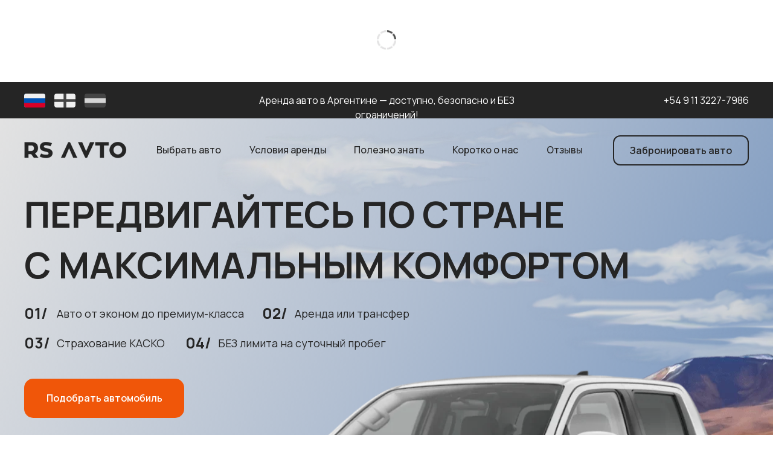

--- FILE ---
content_type: image/svg+xml
request_url: https://static.tildacdn.com/tild3166-3362-4364-b332-633037303233/Group_2.svg
body_size: 1815
content:
<?xml version="1.0" encoding="UTF-8"?> <svg xmlns="http://www.w3.org/2000/svg" width="1920" height="306" viewBox="0 0 1920 306" fill="none"><path d="M361.193 6.79269C339.521 13.7586 327.137 20.9824 315.527 33.6242C303.144 47.0399 300.306 52.1998 295.146 68.4535C287.406 94.511 292.566 124.696 308.303 143.272C325.331 162.88 345.197 171.394 417.435 190.485C430.335 193.839 442.203 198.741 446.589 202.611C453.297 208.029 454.329 210.609 453.555 219.639C452.781 229.184 451.749 230.732 441.171 235.892C432.399 240.536 425.433 241.826 410.212 241.826C384.928 241.826 330.491 229.958 323.525 222.993C317.591 217.059 312.431 222.477 301.08 246.212C294.372 260.144 288.954 273.044 288.954 274.85C288.954 278.462 303.66 285.427 330.491 294.715C356.291 303.745 406.6 307.873 436.785 303.745C479.87 297.811 509.54 279.236 523.471 249.566C529.147 237.44 530.179 231.764 530.179 210.867C530.179 190.485 529.147 184.551 524.503 175.521C511.604 151.528 486.578 135.79 443.751 124.696C381.316 108.443 373.318 105.089 368.932 93.2211C365.578 84.4492 369.706 75.1614 379.768 70.0015C394.99 61.7457 434.721 65.6156 473.42 78.7733C481.934 81.6113 489.674 83.4172 490.706 82.9012C494.576 80.5793 520.892 26.4003 519.086 24.5944C516.248 22.0144 477.548 9.88864 457.683 5.76071C432.141 0.342834 379.51 0.858826 361.193 6.79269Z" fill="white"></path><path d="M1719.28 5.06354C1622.02 33.701 1576.87 135.093 1622.79 221.264C1639.82 253.255 1671.29 280.086 1707.41 293.244C1730.63 302.016 1775.78 304.338 1801.84 298.146C1854.73 285.762 1896.52 248.095 1913.29 198.044C1918.97 180.758 1920 172.76 1920 150.573C1920 132.513 1918.45 119.355 1915.61 110.326C1898.59 58.2105 1858.86 19.7693 1805.97 4.80554C1783.52 -1.64435 1741.21 -1.64435 1719.28 5.06354ZM1796.94 77.3022C1859.89 107.23 1859.63 195.98 1796.68 225.649C1785.84 230.809 1778.88 232.099 1763.65 232.099C1733.47 232.099 1712.06 221.006 1696.58 197.27C1673.61 161.925 1678 121.935 1707.67 92.5239C1725.21 75.4962 1738.11 70.0783 1763.14 69.8203C1777.59 69.5623 1783.52 70.8523 1796.94 77.3022Z" fill="white"></path><path d="M0 150.831V299.178H38.6993H77.3985V265.639V232.099L102.682 232.357H127.708L136.737 244.483C141.897 251.191 152.733 266.155 161.247 277.765L176.469 299.178H221.102C245.611 299.178 265.735 298.662 265.735 297.888C265.735 297.114 258.511 287.31 249.739 276.475C240.709 265.381 230.39 252.481 226.52 247.579C222.65 242.677 215.942 234.163 211.814 228.487C207.428 223.07 203.816 217.652 203.816 216.362C203.816 215.33 207.944 211.976 212.846 208.88C227.036 200.108 241.483 181.79 248.965 162.957C255.415 147.477 255.931 142.317 256.189 114.712C256.189 86.8481 255.415 81.9462 248.965 66.4665C240.193 44.5369 226.52 28.7992 206.912 18.4794C180.855 4.54767 163.827 2.4837 77.1405 2.4837H0V150.831ZM148.863 70.8524C168.213 79.1083 178.017 94.588 178.017 117.292C178.017 155.217 155.313 170.955 103.198 169.665L76.1086 168.891L75.3346 117.808L74.8186 66.9825H107.068C130.288 66.9825 142.155 68.0145 148.863 70.8524Z" fill="white"></path><path d="M824.811 2.4837C824.811 2.4837 813.459 28.2832 801.075 55.3727C788.691 82.2042 772.953 116.26 765.988 130.707C759.28 145.155 740.188 186.434 723.418 222.296C706.907 258.157 692.201 288.6 691.169 290.148C689.879 291.438 688.847 294.018 688.847 295.824C688.847 298.662 696.845 299.178 728.062 298.662L767.02 297.888L789.723 244.999C802.107 215.846 814.491 187.466 816.813 181.79C819.393 176.114 826.1 160.119 832.034 146.187L842.612 121.161L849.578 135.867C856.802 151.089 893.179 236.227 909.949 276.475L919.495 299.178H958.968C980.64 299.178 998.441 298.662 998.441 298.146C998.441 297.63 991.733 282.666 983.22 265.123C966.192 229.261 952.518 200.366 940.392 174.05C935.748 163.989 928.525 148.509 924.139 139.221C910.981 111.1 896.791 80.3982 878.473 40.409L861.188 2.4837C861.188 2.4837 852.932 2.4837 843.386 2.4837C833.84 2.4837 824.811 2.4837 824.811 2.4837Z" fill="white"></path><path d="M1010.57 3.77368C1010.57 3.77368 1017.79 20.8014 1025.79 37.571C1033.79 54.5987 1049.78 89.1701 1061.65 114.712C1073.52 140.253 1089.26 174.566 1097 190.82C1104.74 207.074 1118.92 238.291 1128.73 259.705L1146.79 299.178H1165.62C1175.68 299.178 1184.2 298.146 1184.2 296.856C1184.2 295.566 1192.97 276.217 1203.55 254.029C1214.12 231.583 1222.9 213.266 1222.9 212.75C1222.9 211.976 1287.91 72.4004 1307.78 30.3472C1313.45 17.9634 1319.65 3.77368 1319.65 3.77368H1238.12L1229.6 23.1233C1217.48 49.9548 1172.33 154.443 1168.46 163.731L1165.36 171.471L1157.62 154.701C1153.5 145.413 1136.73 107.746 1120.73 70.8524L1091.58 3.77368H1010.57Z" fill="white"></path><path d="M1336.09 2.4837C1336.09 2.74271 1336.09 66.9825 1336.09 66.9825H1381.05H1425.42L1424.65 183.08L1424.13 299.178H1462.83H1501.53V183.08V66.9825H1546.68H1591.83V34.7331V2.4837H1336.09Z" fill="white"></path></svg> 

--- FILE ---
content_type: image/svg+xml
request_url: https://static.tildacdn.com/tild3736-6562-4537-b338-373531396366/Frame_41.svg
body_size: 2572
content:
<?xml version="1.0" encoding="UTF-8"?> <svg xmlns="http://www.w3.org/2000/svg" width="60" height="60" viewBox="0 0 60 60" fill="none"><rect x="0.5" y="0.5" width="59" height="59" rx="14.5" stroke="#252525"></rect><path d="M30 48.3335C19.8906 48.3335 11.6666 40.1095 11.6666 30.0001C11.6666 19.8907 19.8906 11.6667 30 11.6667C30.44 11.6698 30.861 11.8467 31.1712 12.1589C31.4813 12.4712 31.6553 12.8934 31.6553 13.3334C31.6553 13.7735 31.4813 14.1957 31.1712 14.5079C30.861 14.8202 30.44 14.9971 30 15.0001C21.7293 15.0001 15 21.7294 15 30.0001C15 38.2708 21.7293 45.0001 30 45.0001C30.44 45.0031 30.861 45.18 31.1712 45.4923C31.4813 45.8045 31.6553 46.2267 31.6553 46.6668C31.6553 47.1068 31.4813 47.5291 31.1712 47.8413C30.861 48.1535 30.44 48.3305 30 48.3335ZM34.9992 47.5709C34.6009 47.5707 34.2158 47.4279 33.9136 47.1683C33.6115 46.9087 33.4123 46.5495 33.3521 46.1557C33.2919 45.762 33.3747 45.3597 33.5855 45.0217C33.7962 44.6836 34.1211 44.4323 34.5012 44.3131C34.9788 44.1634 35.4484 43.9893 35.9082 43.7914C36.3142 43.618 36.7724 43.6126 37.1824 43.7766C37.5923 43.9406 37.9204 44.2605 38.0948 44.6661C38.2692 45.0717 38.2755 45.53 38.1124 45.9403C37.9493 46.3506 37.6302 46.6794 37.2249 46.8546C36.6607 47.0967 36.0846 47.3099 35.4988 47.4935C35.3372 47.5445 35.1687 47.5706 34.9992 47.5709ZM41.0522 44.1432C40.7139 44.1434 40.3836 44.0407 40.105 43.8487C39.8265 43.6567 39.6129 43.3845 39.4928 43.0682C39.3727 42.752 39.3517 42.4066 39.4325 42.0781C39.5134 41.7496 39.6923 41.4535 39.9455 41.2291C40.6304 40.6224 41.2585 39.9545 41.8221 39.2337C41.9567 39.061 42.124 38.9164 42.3144 38.8084C42.5049 38.7004 42.7148 38.6309 42.9321 38.604C43.1494 38.5772 43.3698 38.5934 43.5809 38.6518C43.7919 38.7101 43.9894 38.8096 44.162 38.9443C44.3346 39.079 44.4789 39.2465 44.5868 39.437C44.6946 39.6276 44.7639 39.8376 44.7905 40.0549C44.8172 40.2722 44.8008 40.4927 44.7422 40.7037C44.6836 40.9147 44.584 41.112 44.449 41.2845C43.7608 42.1656 42.9938 42.9823 42.1574 43.7242C41.8527 43.9945 41.4595 44.1435 41.0522 44.1432ZM45.6998 37.2747C45.4327 37.2744 45.1696 37.21 44.9326 37.0869C44.6956 36.9638 44.4916 36.7856 44.3378 36.5672C44.1839 36.3489 44.0848 36.0968 44.0486 35.8322C44.0125 35.5676 44.0404 35.2981 44.1301 35.0465C44.4372 34.1853 44.6649 33.2978 44.8104 32.3951C44.8833 31.9611 45.125 31.5735 45.4827 31.317C45.8403 31.0605 46.2849 30.9559 46.7194 31.0259C47.1539 31.096 47.5431 31.335 47.802 31.691C48.0609 32.0469 48.1685 32.4908 48.1014 32.9257C47.9237 34.0296 47.6453 35.1148 47.2697 36.1679C47.1539 36.4917 46.941 36.7718 46.66 36.9699C46.379 37.168 46.0437 37.2745 45.6998 37.2747ZM46.4551 29.0162C46.0592 29.0157 45.6764 28.8742 45.3753 28.6171C45.0743 28.36 44.8746 28.0042 44.812 27.6132C44.6668 26.7095 44.4393 25.8209 44.1323 24.9586C43.9883 24.5431 44.0144 24.0875 44.2048 23.6911C44.3953 23.2947 44.7347 22.9896 45.149 22.8423C45.5634 22.695 46.0192 22.7174 46.4171 22.9047C46.815 23.0919 47.1228 23.4289 47.2734 23.8421C47.6482 24.8959 47.9259 25.9817 48.103 27.086C48.1377 27.3021 48.1294 27.523 48.0788 27.7359C48.0281 27.9488 47.9359 28.1496 47.8076 28.3269C47.6793 28.5042 47.5173 28.6544 47.3309 28.7691C47.1444 28.8838 46.9373 28.9606 46.7212 28.9952C46.6332 29.0094 46.5442 29.0164 46.4551 29.0162ZM43.1412 21.4146C42.8878 21.415 42.6377 21.3574 42.41 21.2464C42.1822 21.1354 41.9828 20.9738 41.8269 20.774C41.2629 20.0529 40.6348 19.3842 39.9504 18.7761C39.7859 18.6311 39.6517 18.455 39.5554 18.2581C39.459 18.0611 39.4026 17.847 39.3891 17.6281C39.3757 17.4093 39.4056 17.1899 39.4771 16.9826C39.5486 16.7753 39.6603 16.5842 39.8058 16.4201C39.9514 16.2561 40.1278 16.1224 40.3251 16.0267C40.5224 15.931 40.7366 15.8751 40.9555 15.8623C41.1744 15.8496 41.3937 15.8801 41.6008 15.9523C41.8078 16.0244 41.9987 16.1367 42.1623 16.2827C42.9984 17.0246 43.7655 17.8409 44.4539 18.7216C44.6459 18.9677 44.765 19.2628 44.7976 19.5732C44.8301 19.8837 44.7749 20.1971 44.6381 20.4777C44.5014 20.7583 44.2886 20.9949 44.024 21.1605C43.7593 21.3261 43.4536 21.4141 43.1414 21.4145L43.1412 21.4146ZM36.5673 16.3453C36.3412 16.3451 36.1175 16.2988 35.9098 16.2094C35.4493 16.0114 34.9792 15.8367 34.5012 15.686C34.2924 15.6202 34.0987 15.5141 33.931 15.3735C33.7634 15.2329 33.625 15.0606 33.5239 14.8666C33.4228 14.6725 33.3609 14.4604 33.3418 14.2425C33.3226 14.0245 33.3466 13.8049 33.4123 13.5962C33.478 13.3874 33.5842 13.1937 33.7248 13.026C33.8654 12.8584 34.0376 12.72 34.2317 12.6189C34.4257 12.5178 34.6378 12.4559 34.8558 12.4368C35.0738 12.4176 35.2934 12.4416 35.5021 12.5073C36.0872 12.6914 36.6628 12.9046 37.2265 13.1463C37.5792 13.2979 37.8687 13.5666 38.0462 13.907C38.2237 14.2473 38.2784 14.6385 38.2009 15.0145C38.1234 15.3905 37.9186 15.7282 37.621 15.9707C37.3234 16.2131 36.9512 16.3455 36.5673 16.3453Z" fill="#252525"></path><path d="M27.6082 37.1664H20.8334C20.3914 37.1664 19.9675 36.9909 19.655 36.6784C19.3424 36.3659 19.1668 35.9421 19.1666 35.5001C19.1666 33.0644 21.2604 31.6663 23.1079 30.4325C24.5012 29.5024 25.9416 28.5404 25.9416 27.5037C25.9416 26.6239 25.2327 26.3253 24.8104 26.226C24.324 26.1074 23.8117 26.1594 23.3591 26.3734C22.9065 26.5875 22.5411 26.9505 22.3242 27.4017C22.1265 27.7971 21.7798 28.0977 21.3604 28.2375C20.941 28.3773 20.4833 28.3448 20.0879 28.1471C19.6924 27.9494 19.3918 27.6027 19.252 27.1833C19.1122 26.7639 19.1447 26.3061 19.3424 25.9107C19.8973 24.7896 20.8158 23.8897 21.9479 23.3576C23.08 22.8256 24.3589 22.6928 25.5762 22.981C27.8231 23.5117 29.2749 25.2866 29.2749 27.5034C29.2749 30.3231 26.8815 31.9206 24.9585 33.2049C24.6606 33.4034 24.3424 33.6167 24.0373 33.8331H27.6082C27.828 33.8316 28.046 33.8736 28.2495 33.9566C28.4531 34.0397 28.6381 34.1623 28.7941 34.3172C28.9501 34.4721 29.0739 34.6563 29.1584 34.8593C29.2429 35.0622 29.2863 35.2799 29.2863 35.4997C29.2863 35.7196 29.2429 35.9372 29.1584 36.1402C29.0739 36.3432 28.9501 36.5274 28.7941 36.6823C28.6381 36.8372 28.4531 36.9598 28.2495 37.0428C28.046 37.1259 27.828 37.1679 27.6082 37.1664ZM37.5 37.8541C37.058 37.8541 36.6341 37.6785 36.3216 37.366C36.009 37.0534 35.8334 36.6296 35.8334 36.1876V33.1942H31.3125C30.9985 33.1941 30.6908 33.1053 30.4251 32.938C30.1593 32.7707 29.9462 32.5318 29.8103 32.2487C29.6743 31.9655 29.6212 31.6498 29.6569 31.3378C29.6926 31.0258 29.8157 30.7302 30.012 30.4851L36.1995 22.7703C36.4155 22.501 36.7097 22.3054 37.0416 22.2105C37.3735 22.1156 37.7266 22.126 38.0523 22.2405C38.378 22.3549 38.6601 22.5676 38.8597 22.8492C39.0593 23.1308 39.1666 23.4674 39.1666 23.8126V29.8608H40C40.442 29.8608 40.8659 30.0364 41.1785 30.3489C41.4911 30.6615 41.6666 31.0854 41.6666 31.5274C41.6666 31.9695 41.4911 32.3934 41.1785 32.7059C40.8659 33.0185 40.442 33.1941 40 33.1941H39.1666V36.1876C39.1666 36.6296 38.991 37.0534 38.6784 37.366C38.3659 37.6785 37.942 37.8541 37.5 37.8541ZM34.7859 29.861H35.8334V28.5548L34.7859 29.861Z" fill="#252525"></path></svg> 

--- FILE ---
content_type: image/svg+xml
request_url: https://static.tildacdn.com/tild6562-6438-4331-a362-333733393136/Frame.svg
body_size: 231
content:
<?xml version="1.0" encoding="UTF-8"?> <svg xmlns="http://www.w3.org/2000/svg" width="15" height="15" viewBox="0 0 15 15" fill="none"><g clip-path="url(#clip0_175_4)"><path fill-rule="evenodd" clip-rule="evenodd" d="M3.75 0C2.75544 0 1.80161 0.395088 1.09835 1.09835C0.395088 1.80161 0 2.75544 0 3.75V11.25C0 12.2446 0.395088 13.1984 1.09835 13.9017C1.80161 14.6049 2.75544 15 3.75 15H11.25C12.2446 15 13.1984 14.6049 13.9017 13.9017C14.6049 13.1984 15 12.2446 15 11.25V3.75C15 2.75544 14.6049 1.80161 13.9017 1.09835C13.1984 0.395088 12.2446 0 11.25 0H3.75ZM10.98 4.674C11.1327 4.80134 11.2286 4.9841 11.2466 5.18213C11.2646 5.38015 11.2032 5.57721 11.076 5.73L7.326 10.23C7.26122 10.3077 7.18141 10.3714 7.09136 10.4174C7.00131 10.4635 6.90288 10.4908 6.80199 10.4978C6.70111 10.5048 6.59984 10.4914 6.5043 10.4582C6.40875 10.4251 6.32089 10.373 6.246 10.305L3.996 8.25975C3.85155 8.12528 3.76592 7.93929 3.75768 7.74211C3.74944 7.54492 3.81926 7.35244 3.95199 7.20639C4.08472 7.06033 4.26967 6.97248 4.46674 6.96188C4.66381 6.95128 4.85712 7.01878 5.00475 7.14975L6.675 8.6685L9.924 4.77C10.0513 4.61729 10.2341 4.52139 10.4321 4.50338C10.6301 4.48538 10.8272 4.54675 10.98 4.674Z" fill="#252525"></path></g><defs><clipPath id="clip0_175_4"><rect width="15" height="15" fill="white"></rect></clipPath></defs></svg> 

--- FILE ---
content_type: image/svg+xml
request_url: https://static.tildacdn.com/tild3931-6630-4539-a664-653834326535/Star_1.svg
body_size: -3
content:
<?xml version="1.0" encoding="UTF-8"?> <svg xmlns="http://www.w3.org/2000/svg" width="16" height="15" viewBox="0 0 16 15" fill="none"><path d="M7.10326 0.816985C7.47008 0.0737391 8.52992 0.07374 8.89674 0.816986L10.4124 3.88798C10.558 4.18313 10.8396 4.38769 11.1653 4.43502L14.5543 4.92748C15.3746 5.04667 15.7021 6.05464 15.1086 6.63317L12.6562 9.02361C12.4205 9.25335 12.313 9.58435 12.3686 9.90874L12.9475 13.2841C13.0877 14.101 12.2302 14.724 11.4966 14.3383L8.46534 12.7446C8.17402 12.5915 7.82598 12.5915 7.53466 12.7446L4.5034 14.3383C3.76978 14.724 2.91235 14.101 3.05246 13.2841L3.63137 9.90874C3.68701 9.58435 3.57946 9.25335 3.34378 9.02361L0.89144 6.63317C0.297923 6.05464 0.625434 5.04667 1.44565 4.92748L4.8347 4.43502C5.16041 4.38769 5.44197 4.18313 5.58764 3.88798L7.10326 0.816985Z" fill="#FFDA44"></path></svg> 

--- FILE ---
content_type: image/svg+xml
request_url: https://static.tildacdn.com/tild3436-3161-4738-b635-613561336636/Group_9.svg
body_size: 1801
content:
<?xml version="1.0" encoding="UTF-8"?> <svg xmlns="http://www.w3.org/2000/svg" width="227" height="37" viewBox="0 0 227 37" fill="none"><path d="M42.7036 0.803383C40.1413 1.62695 38.6772 2.48102 37.3046 3.97565C35.8405 5.56178 35.505 6.17183 34.8949 8.09349C33.9798 11.1742 34.5899 14.743 36.4505 16.9392C38.4637 19.2574 40.8124 20.264 49.3531 22.5212C50.8782 22.9177 52.2814 23.4973 52.7999 23.9548C53.593 24.5954 53.715 24.9004 53.6235 25.968C53.532 27.0966 53.41 27.2796 52.1594 27.8897C51.1223 28.4387 50.2987 28.5912 48.499 28.5912C45.5098 28.5912 39.0738 27.1881 38.2502 26.3645C37.5486 25.663 36.9386 26.3035 35.5965 29.1098C34.8034 30.7569 34.1628 32.282 34.1628 32.4955C34.1628 32.9226 35.9015 33.7461 39.0738 34.8442C42.124 35.9118 48.072 36.3999 51.6408 35.9118C56.7347 35.2103 60.2425 33.0141 61.8897 29.5063C62.5607 28.0727 62.6827 27.4016 62.6827 24.9309C62.6827 22.5212 62.5607 21.8196 62.0117 20.7521C60.4866 17.9153 57.5278 16.0547 52.4644 14.743C45.0828 12.8214 44.1372 12.4249 43.6186 11.0217C43.2221 9.98465 43.7101 8.88656 44.8997 8.27651C46.6994 7.30042 51.3968 7.75796 55.9722 9.31359C56.9788 9.64912 57.8938 9.86264 58.0158 9.80164C58.4734 9.52711 61.5846 3.12158 61.3711 2.90806C61.0356 2.60303 56.4602 1.16941 54.1115 0.681374C51.0918 0.0408173 44.8692 0.101822 42.7036 0.803383Z" fill="white"></path><path d="M203.269 0.598328C191.769 3.98411 186.431 15.9716 191.861 26.1595C193.874 29.9418 197.595 33.1141 201.866 34.6697C204.611 35.7068 209.949 35.9813 213.03 35.2492C219.283 33.7851 224.224 29.3317 226.207 23.4142C226.878 21.3706 227 20.425 227 17.8018C227 15.6666 226.817 14.111 226.481 13.0434C224.468 6.88186 219.771 2.33697 213.518 0.567825C210.864 -0.19474 205.862 -0.19474 203.269 0.598328ZM212.45 9.13904C219.893 12.6773 219.862 23.1702 212.42 26.678C211.139 27.2881 210.315 27.4406 208.515 27.4406C204.947 27.4406 202.415 26.129 200.585 23.3227C197.87 19.1439 198.388 14.416 201.896 10.9387C203.97 8.92553 205.496 8.28497 208.454 8.25447C210.162 8.22397 210.864 8.37648 212.45 9.13904Z" fill="white"></path><path d="M0 17.8331V35.3721H4.57538H9.15077V31.4067V27.4414L12.14 27.4719H15.0988L16.1664 28.9055C16.7764 29.6986 18.0575 31.4677 19.0641 32.8404L20.8638 35.3721H26.1407C29.0384 35.3721 31.4176 35.3111 31.4176 35.2196C31.4176 35.128 30.5636 33.969 29.5265 32.6878C28.4589 31.3762 27.2388 29.8511 26.7812 29.2716C26.3237 28.692 25.5306 27.6854 25.0426 27.0144C24.5241 26.3738 24.097 25.7333 24.097 25.5807C24.097 25.4587 24.5851 25.0622 25.1646 24.6962C26.8423 23.6591 28.5504 21.4934 29.435 19.2667C30.1975 17.4366 30.2585 16.8265 30.289 13.5627C30.289 10.2685 30.1975 9.68891 29.435 7.85876C28.3979 5.26604 26.7812 3.40539 24.4631 2.18528C21.3823 0.538147 19.3691 0.294125 9.12027 0.294125H0V17.8331ZM17.6 8.3773C19.8877 9.35339 21.0468 11.1835 21.0468 13.8678C21.0468 18.3516 18.3625 20.2123 12.201 20.0598L8.99825 19.9683L8.90675 13.9288L8.84574 7.91977H12.6586C15.4038 7.91977 16.8069 8.04177 17.6 8.3773Z" fill="white"></path><path d="M97.5167 0.294125C97.5167 0.294125 96.1746 3.34438 94.7105 6.54715C93.2464 9.71942 91.3857 13.7458 90.5622 15.4539C89.7691 17.162 87.5119 22.0425 85.5292 26.2823C83.5771 30.5222 81.8384 34.1215 81.7164 34.3045C81.5639 34.457 81.4419 34.762 81.4419 34.9755C81.4419 35.3111 82.3875 35.3721 86.0783 35.3111L90.6842 35.2196L93.3684 28.9665C94.8325 25.5197 96.2966 22.1645 96.5712 21.4934C96.8762 20.8223 97.6693 18.9312 98.3708 17.284L99.6214 14.3253L100.445 16.0639C101.299 17.8636 105.6 27.9294 107.583 32.6878L108.711 35.3721H113.378C115.94 35.3721 118.045 35.3111 118.045 35.2501C118.045 35.1891 117.252 33.4199 116.245 31.3457C114.232 27.1059 112.616 23.6896 111.182 20.5783C110.633 19.3887 109.779 17.5586 109.26 16.4605C107.705 13.1357 106.027 9.5059 103.861 4.778L101.818 0.294125C101.818 0.294125 100.842 0.294125 99.7129 0.294125C98.5843 0.294125 97.5167 0.294125 97.5167 0.294125Z" fill="white"></path><path d="M119.479 0.446636C119.479 0.446636 120.333 2.4598 121.278 4.44247C122.224 6.45564 124.115 10.543 125.518 13.5627C126.921 16.5825 128.782 20.6393 129.697 22.561C130.612 24.4827 132.29 28.1735 133.449 30.7052L135.584 35.3721H137.811C139 35.3721 140.007 35.2501 140.007 35.0975C140.007 34.945 141.044 32.6573 142.294 30.0341C143.545 27.3804 144.582 25.2147 144.582 25.1537C144.582 25.0622 152.269 8.56032 154.617 3.5884C155.289 2.12428 156.021 0.446636 156.021 0.446636H146.382L145.375 2.73433C143.942 5.9066 138.604 18.2601 138.146 19.3582L137.78 20.2733L136.865 18.2906C136.377 17.1925 134.394 12.7392 132.503 8.3773L129.056 0.446636H119.479Z" fill="white"></path><path d="M157.965 0.294125C157.965 0.324749 157.965 7.91977 157.965 7.91977H163.28H168.526L168.435 21.6459L168.374 35.3721H172.949H177.525V21.6459V7.91977H182.863H188.201V4.10695V0.294125H157.965Z" fill="white"></path></svg> 

--- FILE ---
content_type: image/svg+xml
request_url: https://static.tildacdn.com/tild6463-3830-4464-b136-393462653435/Frame.svg
body_size: 260
content:
<?xml version="1.0" encoding="UTF-8"?> <svg xmlns="http://www.w3.org/2000/svg" width="15" height="15" viewBox="0 0 15 15" fill="none"><g clip-path="url(#clip0_64_1142)"><path fill-rule="evenodd" clip-rule="evenodd" d="M3.75 0C2.75544 0 1.80161 0.395088 1.09835 1.09835C0.395088 1.80161 0 2.75544 0 3.75V11.25C0 12.2446 0.395088 13.1984 1.09835 13.9017C1.80161 14.6049 2.75544 15 3.75 15H11.25C12.2446 15 13.1984 14.6049 13.9017 13.9017C14.6049 13.1984 15 12.2446 15 11.25V3.75C15 2.75544 14.6049 1.80161 13.9017 1.09835C13.1984 0.395088 12.2446 0 11.25 0H3.75ZM10.98 4.674C11.1327 4.80134 11.2286 4.9841 11.2466 5.18213C11.2646 5.38015 11.2032 5.57721 11.076 5.73L7.326 10.23C7.26122 10.3077 7.18141 10.3714 7.09136 10.4174C7.00131 10.4635 6.90288 10.4908 6.80199 10.4978C6.70111 10.5048 6.59984 10.4914 6.5043 10.4582C6.40875 10.4251 6.32089 10.373 6.246 10.305L3.996 8.25975C3.85155 8.12528 3.76592 7.93929 3.75768 7.74211C3.74944 7.54492 3.81926 7.35244 3.95199 7.20639C4.08472 7.06033 4.26967 6.97248 4.46674 6.96188C4.66381 6.95128 4.85712 7.01878 5.00475 7.14975L6.675 8.6685L9.924 4.77C10.0513 4.61729 10.2341 4.52139 10.4321 4.50338C10.6301 4.48538 10.8272 4.54675 10.98 4.674Z" fill="#F05609"></path></g><defs><clipPath id="clip0_64_1142"><rect width="15" height="15" fill="white"></rect></clipPath></defs></svg> 

--- FILE ---
content_type: image/svg+xml
request_url: https://static.tildacdn.com/tild6632-3431-4632-a539-383439626533/Frame.svg
body_size: 88
content:
<?xml version="1.0" encoding="UTF-8"?> <svg xmlns="http://www.w3.org/2000/svg" width="50" height="50" viewBox="0 0 50 50" fill="none"><g clip-path="url(#clip0_64_927)"><rect width="50" height="50" rx="12" fill="#039BE5"></rect><path d="M25 50C38.8071 50 50 38.8071 50 25C50 11.1929 38.8071 0 25 0C11.1929 0 0 11.1929 0 25C0 38.8071 11.1929 50 25 50Z" fill="#039BE5"></path><path d="M11.4396 24.4583L35.5438 15.1646C36.6626 14.7604 37.6396 15.4375 37.2771 17.1292L37.2792 17.1271L33.1751 36.4625C32.8709 37.8333 32.0563 38.1667 30.9167 37.5208L24.6667 32.9146L21.6521 35.8188C21.3188 36.1521 21.0376 36.4333 20.3917 36.4333L20.8355 30.0729L32.4188 19.6083C32.923 19.1646 32.3063 18.9146 31.6417 19.3563L17.3271 28.3688L11.1563 26.4438C9.81673 26.0188 9.78756 25.1042 11.4396 24.4583Z" fill="white"></path></g><defs><clipPath id="clip0_64_927"><rect width="50" height="50" rx="12" fill="white"></rect></clipPath></defs></svg> 

--- FILE ---
content_type: image/svg+xml
request_url: https://static.tildacdn.com/tild3266-6338-4235-b139-366566336330/Frame.svg
body_size: -136
content:
<?xml version="1.0" encoding="UTF-8"?> <svg xmlns="http://www.w3.org/2000/svg" width="9" height="9" viewBox="0 0 9 9" fill="none"><g clip-path="url(#clip0_64_648)"><path d="M0 8.04727L6.7001 1.34726H2.32525V0H9V6.67475H7.65274V2.29992L0.952734 9L0 8.04727Z" fill="#252525"></path></g><defs><clipPath id="clip0_64_648"><rect width="9" height="9" fill="white"></rect></clipPath></defs></svg> 

--- FILE ---
content_type: image/svg+xml
request_url: https://static.tildacdn.com/tild6162-3163-4531-a637-373830616162/Frame.svg
body_size: 630
content:
<?xml version="1.0" encoding="UTF-8"?> <svg xmlns="http://www.w3.org/2000/svg" width="50" height="50" viewBox="0 0 50 50" fill="none"><g clip-path="url(#clip0_64_931)"><rect width="50" height="50" rx="12" fill="#4CAF50"></rect><path d="M25 50C38.8071 50 50 38.8071 50 25C50 11.1929 38.8071 0 25 0C11.1929 0 0 11.1929 0 25C0 38.8071 11.1929 50 25 50Z" fill="#4CAF50"></path><path d="M24.9999 11.8421C22.5759 11.843 20.1992 12.5136 18.1321 13.7798C16.065 15.0459 14.3878 16.8585 13.2857 19.0176C12.1836 21.1766 11.6993 23.5981 11.8863 26.0149C12.0732 28.4318 12.9242 30.75 14.3453 32.7138L12.7006 37.602L17.7631 35.9836C19.4757 37.1133 21.4288 37.8268 23.4664 38.0672C25.5039 38.3077 27.5694 38.0683 29.498 37.3682C31.4265 36.6681 33.1646 35.5267 34.5735 34.0353C35.9823 32.5438 37.0229 30.7435 37.612 28.7782C38.2011 26.8129 38.3225 24.7371 37.9665 22.7166C37.6104 20.696 36.7868 18.7867 35.5614 17.1412C34.336 15.4957 32.7428 14.1595 30.909 13.2394C29.0752 12.3193 27.0516 11.8408 24.9999 11.8421ZM31.9934 30.4507L30.592 31.852C29.1184 33.3257 25.2105 31.7039 21.7467 28.2336C18.2828 24.7632 16.7302 20.8651 18.1315 19.4079L19.5328 18.0066C19.8042 17.7572 20.1593 17.6187 20.5279 17.6187C20.8965 17.6187 21.2516 17.7572 21.523 18.0066L23.5888 20.0658C23.7572 20.2295 23.8808 20.4338 23.9476 20.659C24.0145 20.8843 24.0224 21.1229 23.9705 21.352C23.9187 21.5812 23.8089 21.7931 23.6516 21.9677C23.4943 22.1422 23.2948 22.2734 23.0723 22.3487C22.744 22.4536 22.4688 22.681 22.304 22.9837C22.1392 23.2864 22.0974 23.641 22.1874 23.9737C22.5559 25.5197 24.546 27.4375 26.023 27.8059C26.3539 27.8754 26.6987 27.8231 26.9942 27.6588C27.2897 27.4944 27.516 27.229 27.6315 26.9112C27.706 26.6854 27.8377 26.4828 28.0138 26.3231C28.1899 26.1635 28.4045 26.0522 28.6364 26.0002C28.8684 25.9481 29.1099 25.9571 29.3373 26.0263C29.5648 26.0955 29.7704 26.2224 29.9342 26.3947L31.9967 28.4605C32.2456 28.7323 32.3835 29.0877 32.3829 29.4562C32.3822 29.8248 32.2432 30.1797 31.9934 30.4507Z" fill="white"></path></g><defs><clipPath id="clip0_64_931"><rect width="50" height="50" rx="12" fill="white"></rect></clipPath></defs></svg> 

--- FILE ---
content_type: image/svg+xml
request_url: https://static.tildacdn.com/tild3132-3632-4066-b464-663161326561/Frame.svg
body_size: -142
content:
<?xml version="1.0" encoding="UTF-8"?> <svg xmlns="http://www.w3.org/2000/svg" width="35" height="23" viewBox="0 0 35 23" fill="none"><g clip-path="url(#clip0_64_782)"><path d="M0 -0.166992V23.1662H35V-0.166992H0Z" fill="#F0F0F0"></path><path d="M0 -0.166504H35V23.1671H0V-0.166504Z" fill="#0052B4"></path><path d="M0 -0.166504H35V7.61108H0V-0.166504Z" fill="#F0F0F0"></path><path d="M0 15.3887H35V23.1663H0V15.3887Z" fill="#D80027"></path></g><defs><clipPath id="clip0_64_782"><rect width="35" height="23" rx="4" fill="white"></rect></clipPath></defs></svg> 

--- FILE ---
content_type: image/svg+xml
request_url: https://static.tildacdn.com/tild6435-3166-4165-b234-393830626331/Frame_19.svg
body_size: 1337
content:
<?xml version="1.0" encoding="UTF-8"?> <svg xmlns="http://www.w3.org/2000/svg" width="60" height="60" viewBox="0 0 60 60" fill="none"><rect x="0.5" y="0.5" width="59" height="59" rx="14.5" stroke="#252525"></rect><path d="M42.5 33.7501H43.75C44.0815 33.7501 44.3995 33.6184 44.6339 33.384C44.8683 33.1495 45 32.8316 45 32.5001C45 32.1686 44.8683 31.8506 44.6339 31.6162C44.3995 31.3818 44.0815 31.2501 43.75 31.2501H40.7725L39.3088 28.3226C38.9992 27.6983 38.521 27.1732 37.9282 26.8068C37.3354 26.4405 36.6518 26.2476 35.955 26.2501H24.045C23.3482 26.2476 22.6646 26.4405 22.0718 26.8068C21.479 27.1732 21.0008 27.6983 20.6913 28.3226L19.2275 31.2501H16.25C15.9185 31.2501 15.6005 31.3818 15.3661 31.6162C15.1317 31.8506 15 32.1686 15 32.5001C15 32.8316 15.1317 33.1495 15.3661 33.384C15.6005 33.6184 15.9185 33.7501 16.25 33.7501H17.5L15.75 36.0826C15.2648 36.7325 15.0018 37.5215 15 38.3326V41.2501C15.0013 41.687 15.1175 42.1158 15.3369 42.4936C15.5563 42.8714 15.8712 43.1849 16.25 43.4026V45.0001C16.25 45.6631 16.5134 46.299 16.9822 46.7678C17.4511 47.2367 18.087 47.5001 18.75 47.5001H21.25C21.913 47.5001 22.5489 47.2367 23.0178 46.7678C23.4866 46.299 23.75 45.6631 23.75 45.0001V43.7501H36.25V45.0001C36.25 45.6631 36.5134 46.299 36.9822 46.7678C37.4511 47.2367 38.087 47.5001 38.75 47.5001H41.25C41.913 47.5001 42.5489 47.2367 43.0178 46.7678C43.4866 46.299 43.75 45.6631 43.75 45.0001V43.4026C44.1288 43.1849 44.4437 42.8714 44.6631 42.4936C44.8825 42.1158 44.9987 41.687 45 41.2501V38.3338C44.9987 37.5227 44.7356 36.7336 44.25 36.0838L42.5 33.7501ZM40 37.5001C40.3708 37.5001 40.7334 37.61 41.0417 37.8161C41.35 38.0221 41.5904 38.3149 41.7323 38.6575C41.8742 39.0002 41.9113 39.3772 41.839 39.7409C41.7666 40.1046 41.588 40.4387 41.3258 40.7009C41.0636 40.9631 40.7295 41.1417 40.3658 41.2141C40.0021 41.2864 39.6251 41.2493 39.2825 41.1073C38.9399 40.9654 38.647 40.7251 38.441 40.4168C38.235 40.1084 38.125 39.7459 38.125 39.3751C38.125 38.8778 38.3225 38.4009 38.6742 38.0493C39.0258 37.6976 39.5027 37.5001 40 37.5001ZM21 33.2501C21.0448 33.1897 21.0845 33.1258 21.1188 33.0588L22.9275 29.4413C23.0312 29.2337 23.1907 29.0591 23.3881 28.937C23.5855 28.8149 23.8129 28.7502 24.045 28.7501H35.955C36.1871 28.7502 36.4145 28.8149 36.6119 28.937C36.8093 29.0591 36.9688 29.2337 37.0725 29.4413L38.8812 33.0588C38.9155 33.1258 38.9552 33.1897 39 33.2501L39.0413 33.3038L38.6862 33.5401C38.4831 33.6761 38.2444 33.7491 38 33.7501H22.0062C21.7597 33.7503 21.5186 33.6772 21.3137 33.5401L20.9588 33.3038L21 33.2501ZM20 37.5001C20.3708 37.5001 20.7334 37.61 21.0417 37.8161C21.35 38.0221 21.5904 38.3149 21.7323 38.6575C21.8742 39.0002 21.9113 39.3772 21.839 39.7409C21.7666 40.1046 21.588 40.4387 21.3258 40.7009C21.0636 40.9631 20.7295 41.1417 20.3658 41.2141C20.0021 41.2864 19.6251 41.2493 19.2825 41.1073C18.9399 40.9654 18.647 40.7251 18.441 40.4168C18.235 40.1084 18.125 39.7459 18.125 39.3751C18.125 38.8778 18.3225 38.4009 18.6742 38.0493C19.0258 37.6976 19.5027 37.5001 20 37.5001ZM27.475 22.5001C26.7358 23.4853 25.722 24.2302 24.5609 24.6412C23.3998 25.0522 22.1431 25.111 20.9487 24.8101C20.0761 24.5912 19.2617 24.1844 18.5626 23.6181C17.8635 23.0517 17.2965 22.3396 16.9012 21.5313C16.8528 21.4352 16.83 21.3283 16.835 21.2208C16.8401 21.1133 16.8728 21.0089 16.93 20.9178C16.9872 20.8266 17.0669 20.7518 17.1615 20.7005C17.2562 20.6492 17.3624 20.6232 17.47 20.6251H20.3612C20.5807 20.6251 20.7962 20.5673 20.9862 20.4576C21.1762 20.3479 21.334 20.1901 21.4437 20.0001L21.8038 19.3751C21.9135 19.1851 21.9712 18.9695 21.9712 18.7501C21.9712 18.5307 21.9135 18.3151 21.8038 18.1251L21.4437 17.5001C21.334 17.3101 21.1762 17.1523 20.9862 17.0426C20.7962 16.9328 20.5807 16.8751 20.3612 16.8751H17.47C17.3629 16.8766 17.2572 16.8505 17.1631 16.7995C17.069 16.7484 16.9896 16.674 16.9325 16.5834C16.8754 16.4928 16.8425 16.389 16.8371 16.282C16.8316 16.1751 16.8537 16.0685 16.9012 15.9726C17.2957 15.1633 17.8623 14.4502 18.5615 13.8831C19.2607 13.3161 20.0755 12.9089 20.9487 12.6901C22.1431 12.3892 23.3998 12.4479 24.5609 12.8589C25.722 13.2699 26.7358 14.0148 27.475 15.0001H39.85C40.7353 14.9842 41.5989 15.2739 42.2956 15.8203C42.9923 16.3668 43.4794 17.1365 43.675 18.0001C43.785 18.5448 43.7728 19.1073 43.6392 19.6467C43.5056 20.1862 43.254 20.6893 42.9025 21.1198C42.5509 21.5503 42.1082 21.8973 41.6063 22.136C41.1044 22.3747 40.5558 22.4991 40 22.5001H27.475Z" fill="#252525"></path></svg> 

--- FILE ---
content_type: image/svg+xml
request_url: https://static.tildacdn.com/tild3239-3137-4565-b037-393536303630/Frame.svg
body_size: 220
content:
<?xml version="1.0" encoding="UTF-8"?> <svg xmlns="http://www.w3.org/2000/svg" width="15" height="15" viewBox="0 0 15 15" fill="none"><g clip-path="url(#clip0_64_1142)"><path fill-rule="evenodd" clip-rule="evenodd" d="M3.75 0C2.75544 0 1.80161 0.395088 1.09835 1.09835C0.395088 1.80161 0 2.75544 0 3.75V11.25C0 12.2446 0.395088 13.1984 1.09835 13.9017C1.80161 14.6049 2.75544 15 3.75 15H11.25C12.2446 15 13.1984 14.6049 13.9017 13.9017C14.6049 13.1984 15 12.2446 15 11.25V3.75C15 2.75544 14.6049 1.80161 13.9017 1.09835C13.1984 0.395088 12.2446 0 11.25 0H3.75ZM10.98 4.674C11.1327 4.80134 11.2286 4.9841 11.2466 5.18213C11.2646 5.38015 11.2032 5.57721 11.076 5.73L7.326 10.23C7.26122 10.3077 7.18141 10.3714 7.09136 10.4174C7.00131 10.4635 6.90288 10.4908 6.80199 10.4978C6.70111 10.5048 6.59984 10.4914 6.5043 10.4582C6.40875 10.4251 6.32089 10.373 6.246 10.305L3.996 8.25975C3.85155 8.12528 3.76592 7.93929 3.75768 7.74211C3.74944 7.54492 3.81926 7.35244 3.95199 7.20639C4.08472 7.06033 4.26967 6.97248 4.46674 6.96188C4.66381 6.95128 4.85712 7.01878 5.00475 7.14975L6.675 8.6685L9.924 4.77C10.0513 4.61729 10.2341 4.52139 10.4321 4.50338C10.6301 4.48538 10.8272 4.54675 10.98 4.674Z" fill="#F05609"></path></g><defs><clipPath id="clip0_64_1142"><rect width="15" height="15" fill="white"></rect></clipPath></defs></svg> 

--- FILE ---
content_type: image/svg+xml
request_url: https://static.tildacdn.com/tild6137-3638-4730-a161-623034366262/Frame_22.svg
body_size: 801
content:
<?xml version="1.0" encoding="UTF-8"?> <svg xmlns="http://www.w3.org/2000/svg" width="60" height="60" viewBox="0 0 60 60" fill="none"><rect x="0.5" y="0.5" width="59" height="59" rx="14.5" stroke="#252525"></rect><path d="M44.9999 26.8235H46.4999C46.8977 26.8235 47.2792 26.6686 47.5605 26.3928C47.8418 26.117 47.9999 25.743 47.9999 25.353C47.9999 24.9629 47.8418 24.5889 47.5605 24.3131C47.2792 24.0373 46.8977 23.8824 46.4999 23.8824H42.9269L41.1704 20.4383C40.799 19.7038 40.225 19.086 39.5137 18.655C38.8024 18.2241 37.9821 17.9972 37.1459 18H22.8539C22.0177 17.9972 21.1974 18.2241 20.4861 18.655C19.7747 19.086 19.2008 19.7038 18.8294 20.4383L17.0729 23.8824H13.4999C13.1021 23.8824 12.7205 24.0373 12.4392 24.3131C12.1579 24.5889 11.9999 24.9629 11.9999 25.353C11.9999 25.743 12.1579 26.117 12.4392 26.3928C12.7205 26.6686 13.1021 26.8235 13.4999 26.8235H14.9999L12.8999 29.5677C12.3176 30.3323 12.002 31.2605 11.9999 32.2147V35.6471C12.0015 36.1611 12.1409 36.6656 12.4042 37.1101C12.6674 37.5545 13.0453 37.9233 13.4999 38.1794V40.0588C13.4999 40.8389 13.8159 41.587 14.3786 42.1385C14.9412 42.6901 15.7042 43 16.4999 43H19.4999C20.2955 43 21.0586 42.6901 21.6212 42.1385C22.1838 41.587 22.4999 40.8389 22.4999 40.0588V38.5882H37.4999V40.0588C37.4999 40.8389 37.816 41.587 38.3786 42.1385C38.9412 42.6901 39.7042 43 40.4999 43H43.4999C44.2955 43 45.0586 42.6901 45.6212 42.1385C46.1838 41.587 46.4999 40.8389 46.4999 40.0588V38.1794C46.9544 37.9233 47.3323 37.5545 47.5956 37.1101C47.8589 36.6656 47.9983 36.1611 47.9999 35.6471V32.2162C47.9983 31.2619 47.6826 30.3335 47.0999 29.5691L44.9999 26.8235ZM41.9999 31.2353C42.4449 31.2353 42.8799 31.3647 43.2499 31.6071C43.6199 31.8494 43.9083 32.194 44.0786 32.597C44.2489 33.0001 44.2935 33.4436 44.2066 33.8715C44.1198 34.2994 43.9055 34.6925 43.5909 35.001C43.2762 35.3095 42.8753 35.5196 42.4388 35.6047C42.0024 35.6898 41.55 35.6461 41.1388 35.4792C40.7277 35.3122 40.3763 35.0295 40.1291 34.6667C39.8818 34.304 39.7499 33.8775 39.7499 33.4412C39.7499 32.8562 39.9869 32.2951 40.4089 31.8814C40.8308 31.4677 41.4031 31.2353 41.9999 31.2353ZM19.1999 26.2353C19.2536 26.1643 19.3013 26.089 19.3424 26.0103L21.5129 21.7544C21.6374 21.5102 21.8287 21.3048 22.0656 21.1611C22.3024 21.0175 22.5754 20.9413 22.8539 20.9412H37.1459C37.4244 20.9413 37.6973 21.0175 37.9342 21.1611C38.171 21.3048 38.3624 21.5102 38.4869 21.7544L40.6574 26.0103C40.6984 26.089 40.7461 26.1643 40.7999 26.2353L40.8494 26.2985L40.4234 26.5765C40.1796 26.7365 39.8932 26.8224 39.5999 26.8235H20.4074C20.1115 26.8239 19.8222 26.7379 19.5764 26.5765L19.1504 26.2985L19.1999 26.2353ZM17.9999 31.2353C18.4449 31.2353 18.8799 31.3647 19.2499 31.6071C19.6199 31.8494 19.9083 32.194 20.0786 32.597C20.2489 33.0001 20.2935 33.4436 20.2066 33.8715C20.1198 34.2994 19.9055 34.6925 19.5909 35.001C19.2762 35.3095 18.8753 35.5196 18.4388 35.6047C18.0024 35.6898 17.55 35.6461 17.1388 35.4792C16.7277 35.3122 16.3763 35.0295 16.1291 34.6667C15.8818 34.304 15.7499 33.8775 15.7499 33.4412C15.7499 32.8562 15.9869 32.2951 16.4089 31.8814C16.8308 31.4677 17.4031 31.2353 17.9999 31.2353Z" fill="#252525"></path></svg> 

--- FILE ---
content_type: image/svg+xml
request_url: https://static.tildacdn.com/tild6632-3430-4738-a164-366233393636/Frame.svg
body_size: 631
content:
<?xml version="1.0" encoding="UTF-8"?> <svg xmlns="http://www.w3.org/2000/svg" width="50" height="50" viewBox="0 0 50 50" fill="none"><g clip-path="url(#clip0_64_638)"><rect width="50" height="50" rx="10" fill="#252525"></rect><path d="M25 50C38.8071 50 50 38.8071 50 25C50 11.1929 38.8071 0 25 0C11.1929 0 0 11.1929 0 25C0 38.8071 11.1929 50 25 50Z" fill="#252525"></path><path d="M25 11.842C22.5759 11.843 20.1992 12.5135 18.1321 13.7797C16.065 15.0459 14.3879 16.8585 13.2858 19.0175C12.1836 21.1765 11.6993 23.598 11.8863 26.0149C12.0733 28.4317 12.9243 30.7499 14.3454 32.7138L12.7007 37.6019L17.7632 35.9835C19.4758 37.1132 21.4289 37.8268 23.4664 38.0672C25.504 38.3076 27.5695 38.0682 29.4981 37.3681C31.4266 36.668 33.1647 35.5267 34.5735 34.0352C35.9824 32.5437 37.0229 30.7434 37.6121 28.7782C38.2012 26.8129 38.3226 24.7371 37.9665 22.7165C37.6105 20.696 36.7869 18.7867 35.5615 17.1411C34.3361 15.4956 32.7428 14.1594 30.909 13.2394C29.0752 12.3193 27.0517 11.8408 25 11.842ZM31.9934 30.4506L30.5921 31.8519C29.1184 33.3256 25.2105 31.7039 21.7467 28.2335C18.2829 24.7631 16.7303 20.8651 18.1316 19.4078L19.5329 18.0065C19.8043 17.7571 20.1594 17.6187 20.528 17.6187C20.8965 17.6187 21.2517 17.7571 21.523 18.0065L23.5888 20.0657C23.7573 20.2295 23.8808 20.4338 23.9477 20.659C24.0145 20.8842 24.0224 21.1228 23.9706 21.352C23.9188 21.5811 23.8089 21.7931 23.6517 21.9676C23.4944 22.1421 23.2949 22.2733 23.0724 22.3486C22.7441 22.4535 22.4689 22.681 22.304 22.9837C22.1392 23.2864 22.0975 23.6409 22.1875 23.9736C22.5559 25.5197 24.5461 27.4374 26.023 27.8059C26.3539 27.8753 26.6988 27.8231 26.9943 27.6587C27.2898 27.4943 27.5161 27.2289 27.6316 26.9111C27.706 26.6854 27.8378 26.4827 28.0139 26.3231C28.19 26.1634 28.4045 26.0521 28.6365 26.0001C28.8685 25.9481 29.1099 25.9571 29.3374 26.0262C29.5648 26.0954 29.7705 26.2223 29.9342 26.3947L31.9967 28.4605C32.2457 28.7322 32.3835 29.0876 32.3829 29.4562C32.3823 29.8247 32.2433 30.1797 31.9934 30.4506Z" fill="white"></path></g><defs><clipPath id="clip0_64_638"><rect width="50" height="50" rx="10" fill="white"></rect></clipPath></defs></svg> 

--- FILE ---
content_type: image/svg+xml
request_url: https://static.tildacdn.com/tild3161-3339-4839-b963-313937613230/Frame_23.svg
body_size: 698
content:
<?xml version="1.0" encoding="UTF-8"?> <svg xmlns="http://www.w3.org/2000/svg" width="60" height="60" viewBox="0 0 60 60" fill="none"><rect x="0.5" y="0.5" width="59" height="59" rx="14.5" stroke="#252525"></rect><path d="M44.3186 19.6876L41.4947 16.8625C41.2718 16.6473 40.9734 16.5282 40.6636 16.5309C40.3538 16.5335 40.0574 16.6578 39.8384 16.8769C39.6193 17.0959 39.495 17.3923 39.4923 17.7021C39.4896 18.0119 39.6087 18.3103 39.824 18.5332L42.6479 21.3583C42.8686 21.5804 42.993 21.8805 42.9941 22.1936V35.0831C42.9941 35.2398 42.9318 35.3901 42.821 35.5009C42.7102 35.6117 42.56 35.6739 42.4033 35.6739C42.2466 35.6739 42.0963 35.6117 41.9855 35.5009C41.8748 35.3901 41.8125 35.2398 41.8125 35.0831V29.485C41.8094 28.5012 41.4477 27.5523 40.7952 26.8161C40.1427 26.0798 39.2441 25.6067 38.2679 25.4854V16.5446C38.2679 15.6045 37.8944 14.703 37.2297 14.0382C36.5649 13.3735 35.6633 13 34.7232 13H21.7262C20.7861 13 19.8845 13.3735 19.2198 14.0382C18.555 14.703 18.1815 15.6045 18.1815 16.5446V39.3119C17.8225 39.5192 17.5243 39.8173 17.3169 40.1763C17.1095 40.5353 17.0002 40.9426 17 41.3572V43.7203C17 44.347 17.249 44.948 17.6921 45.3912C18.1353 45.8344 18.7364 46.0834 19.3631 46.0834H37.0863C37.7131 46.0834 38.3141 45.8344 38.7573 45.3912C39.2004 44.948 39.4494 44.347 39.4494 43.7203V41.3572C39.4492 40.9426 39.3399 40.5353 39.1325 40.1763C38.9251 39.8173 38.6269 39.5192 38.2679 39.3119V27.8875C38.6093 27.9944 38.9078 28.2071 39.1202 28.495C39.3326 28.7828 39.4479 29.1308 39.4494 29.4885V35.0831C39.4494 35.8666 39.7606 36.6179 40.3146 37.1718C40.8685 37.7258 41.6199 38.037 42.4033 38.037C43.1867 38.037 43.938 37.7258 44.492 37.1718C45.0459 36.6179 45.3572 35.8666 45.3572 35.0831V22.1936C45.3586 21.7279 45.2676 21.2666 45.0893 20.8364C44.911 20.4062 44.649 20.0157 44.3186 19.6876ZM34.7232 23.6339C34.7232 23.9473 34.5987 24.2478 34.3772 24.4694C34.1556 24.691 33.855 24.8155 33.5417 24.8155H22.9077C22.5944 24.8155 22.2938 24.691 22.0723 24.4694C21.8507 24.2478 21.7262 23.9473 21.7262 23.6339V17.7262C21.7262 17.4128 21.8507 17.1123 22.0723 16.8907C22.2938 16.6691 22.5944 16.5446 22.9077 16.5446H33.5417C33.855 16.5446 34.1556 16.6691 34.3772 16.8907C34.5987 17.1123 34.7232 17.4128 34.7232 17.7262V23.6339Z" fill="#252525"></path></svg> 

--- FILE ---
content_type: image/svg+xml
request_url: https://static.tildacdn.com/tild3761-6539-4539-b433-383165653839/Frame.svg
body_size: -111
content:
<?xml version="1.0" encoding="UTF-8"?> <svg xmlns="http://www.w3.org/2000/svg" width="512" height="512" viewBox="0 0 512 512" fill="none"><path d="M448 149.333H64.0001C51.2001 149.333 42.6667 140.8 42.6667 128C42.6667 115.2 51.2001 106.667 64.0001 106.667H448C460.8 106.667 469.333 115.2 469.333 128C469.333 140.8 460.8 149.333 448 149.333ZM448 277.333H64.0001C51.2001 277.333 42.6667 268.8 42.6667 256C42.6667 243.2 51.2001 234.667 64.0001 234.667H448C460.8 234.667 469.333 243.2 469.333 256C469.333 268.8 460.8 277.333 448 277.333ZM448 405.333H64.0001C51.2001 405.333 42.6667 396.8 42.6667 384C42.6667 371.2 51.2001 362.667 64.0001 362.667H448C460.8 362.667 469.333 371.2 469.333 384C469.333 396.8 460.8 405.333 448 405.333Z" fill="white"></path></svg> 

--- FILE ---
content_type: image/svg+xml
request_url: https://static.tildacdn.com/tild3166-6331-4334-b431-336661303765/Frame.svg
body_size: 299
content:
<?xml version="1.0" encoding="UTF-8"?> <svg xmlns="http://www.w3.org/2000/svg" width="512" height="512" viewBox="0 0 512 512" fill="none"><g clip-path="url(#clip0_176_7)"><path fill-rule="evenodd" clip-rule="evenodd" d="M507.31 433.374L287.852 42.6766C281.384 31.1791 269.204 24 256 24C242.796 24 230.616 31.1791 224.148 42.6766L4.69038 433.374C1.56123 438.955 -0.0552842 445.26 0.0014432 451.661C0.0581706 458.063 1.78616 464.338 5.01375 469.863C8.23258 475.39 12.8436 479.974 18.3858 483.157C23.928 486.34 30.2073 488.01 36.5959 488H475.404C488.447 488 500.465 481.091 506.986 469.863C510.214 464.338 511.942 458.063 511.999 451.661C512.055 445.26 510.439 438.955 507.31 433.374ZM256 146.261C276.103 146.261 292.433 162.617 292.433 182.751C292.433 183.129 292.379 183.507 292.325 183.831L280.199 317.643C279.875 330.706 269.15 341.232 256 341.232C242.85 341.232 232.125 330.76 231.801 317.697L219.675 183.831C219.61 183.474 219.574 183.113 219.567 182.751C219.567 162.617 235.897 146.261 256 146.261ZM256 439.149C246.295 439.149 236.987 435.288 230.124 428.414C223.261 421.541 219.406 412.218 219.406 402.498C219.406 382.31 235.79 365.9 256 365.9C276.21 365.9 292.594 382.31 292.594 402.498C292.594 412.218 288.739 421.541 281.876 428.414C275.013 435.288 265.705 439.149 256 439.149Z" fill="#FF0000"></path></g><defs><clipPath id="clip0_176_7"><rect width="512" height="512" fill="white"></rect></clipPath></defs></svg> 

--- FILE ---
content_type: image/svg+xml
request_url: https://static.tildacdn.com/tild6130-6332-4631-a634-326261303538/Frame.svg
body_size: 233
content:
<?xml version="1.0" encoding="UTF-8"?> <svg xmlns="http://www.w3.org/2000/svg" width="15" height="15" viewBox="0 0 15 15" fill="none"><g clip-path="url(#clip0_64_1142)"><path fill-rule="evenodd" clip-rule="evenodd" d="M3.75 0C2.75544 0 1.80161 0.395088 1.09835 1.09835C0.395088 1.80161 0 2.75544 0 3.75V11.25C0 12.2446 0.395088 13.1984 1.09835 13.9017C1.80161 14.6049 2.75544 15 3.75 15H11.25C12.2446 15 13.1984 14.6049 13.9017 13.9017C14.6049 13.1984 15 12.2446 15 11.25V3.75C15 2.75544 14.6049 1.80161 13.9017 1.09835C13.1984 0.395088 12.2446 0 11.25 0H3.75ZM10.98 4.674C11.1327 4.80134 11.2286 4.9841 11.2466 5.18213C11.2646 5.38015 11.2032 5.57721 11.076 5.73L7.326 10.23C7.26122 10.3077 7.18141 10.3714 7.09136 10.4174C7.00131 10.4635 6.90288 10.4908 6.80199 10.4978C6.70111 10.5048 6.59984 10.4914 6.5043 10.4582C6.40875 10.4251 6.32089 10.373 6.246 10.305L3.996 8.25975C3.85155 8.12528 3.76592 7.93929 3.75768 7.74211C3.74944 7.54492 3.81926 7.35244 3.95199 7.20639C4.08472 7.06033 4.26967 6.97248 4.46674 6.96188C4.66381 6.95128 4.85712 7.01878 5.00475 7.14975L6.675 8.6685L9.924 4.77C10.0513 4.61729 10.2341 4.52139 10.4321 4.50338C10.6301 4.48538 10.8272 4.54675 10.98 4.674Z" fill="#F05609"></path></g><defs><clipPath id="clip0_64_1142"><rect width="15" height="15" fill="white"></rect></clipPath></defs></svg> 

--- FILE ---
content_type: image/svg+xml
request_url: https://static.tildacdn.com/tild3464-3130-4563-b632-663331386636/Frame.svg
body_size: -115
content:
<?xml version="1.0" encoding="UTF-8"?> <svg xmlns="http://www.w3.org/2000/svg" width="35" height="23" viewBox="0 0 35 23" fill="none"><g clip-path="url(#clip0_64_788)"><path d="M0 -0.166504H35V23.1671H0V-0.166504Z" fill="#F0F0F0"></path><path d="M19.6875 -0.166992H15.3125V9.31213H0V13.6871H15.3125V23.1662H19.6875V13.6871H35V9.31213H19.6875V-0.166992Z" fill="#D80027"></path><g style="mix-blend-mode:color"><rect width="35" height="23" fill="#D9D9D9"></rect></g></g><defs><clipPath id="clip0_64_788"><rect width="35" height="23" rx="4" fill="white"></rect></clipPath></defs></svg> 

--- FILE ---
content_type: image/svg+xml
request_url: https://static.tildacdn.com/tild6362-3462-4365-b430-303636336631/Group_6.svg
body_size: 1767
content:
<?xml version="1.0" encoding="UTF-8"?> <svg xmlns="http://www.w3.org/2000/svg" width="225" height="37" viewBox="0 0 225 37" fill="none"><path d="M42.3268 1.43177C39.7872 2.24809 38.3359 3.09463 36.9754 4.57609C35.5242 6.14824 35.1916 6.75292 34.5869 8.65765C33.6799 11.7113 34.2846 15.2486 36.1289 17.4255C38.1243 19.7232 40.4523 20.7209 48.9178 22.9582C50.4295 23.3513 51.8202 23.9257 52.3342 24.3792C53.1203 25.0141 53.2412 25.3165 53.1505 26.3747C53.0598 27.4933 52.9389 27.6747 51.6993 28.2794C50.6713 28.8236 49.855 28.9748 48.0712 28.9748C45.1083 28.9748 38.729 27.584 37.9127 26.7677C37.2173 26.0723 36.6126 26.7072 35.2823 29.4887C34.4962 31.1214 33.8613 32.6331 33.8613 32.8447C33.8613 33.268 35.5847 34.0843 38.729 35.1727C41.7524 36.2309 47.6479 36.7146 51.1853 36.2309C56.2343 35.5355 59.7112 33.3587 61.3439 29.8818C62.009 28.4608 62.1299 27.7956 62.1299 25.3467C62.1299 22.9582 62.009 22.2629 61.4648 21.2047C59.9531 18.3929 57.0204 16.5487 52.0016 15.2486C44.685 13.3439 43.7478 12.9508 43.2338 11.5601C42.8408 10.5321 43.3245 9.44373 44.5036 8.83905C46.2874 7.87157 50.9434 8.32508 55.4785 9.867C56.4762 10.1996 57.3832 10.4112 57.5042 10.3507C57.9577 10.0786 61.0415 3.72954 60.8299 3.51791C60.4973 3.21557 55.9622 1.79458 53.6342 1.31084C50.6411 0.675926 44.4734 0.736393 42.3268 1.43177Z" fill="white"></path><path d="M201.478 1.22953C190.08 4.58548 184.789 16.4674 190.171 26.5655C192.166 30.3145 195.855 33.4588 200.087 35.0007C202.808 36.0286 208.099 36.3007 211.153 35.5751C217.351 34.1239 222.249 29.7098 224.214 23.8444C224.879 21.8188 225 20.8815 225 18.2814C225 16.165 224.819 14.6231 224.486 13.5649C222.491 7.45769 217.835 2.95285 211.637 1.19929C209.006 0.443447 204.048 0.443447 201.478 1.22953ZM210.578 9.69499C217.955 13.2021 217.925 23.6025 210.548 27.0794C209.278 27.6841 208.462 27.8353 206.678 27.8353C203.141 27.8353 200.632 26.5352 198.817 23.7537C196.127 19.6117 196.641 14.9254 200.118 11.4788C202.173 9.48336 203.685 8.84845 206.618 8.81821C208.311 8.78798 209.006 8.93915 210.578 9.69499Z" fill="white"></path><path d="M0 18.3118V35.6963H4.53507H9.07014V31.7659V27.8355L12.0331 27.8657H14.9657L16.0239 29.2867C16.6286 30.0728 17.8984 31.8264 18.8961 33.1869L20.6799 35.6963H25.9104C28.7826 35.6963 31.1408 35.6358 31.1408 35.5451C31.1408 35.4544 30.2943 34.3055 29.2663 33.0357C28.2081 31.7357 26.9988 30.224 26.5453 29.6495C26.0918 29.0751 25.3057 28.0774 24.822 27.4122C24.308 26.7773 23.8847 26.1424 23.8847 25.9912C23.8847 25.8703 24.3684 25.4773 24.9429 25.1145C26.6058 24.0865 28.2988 21.9399 29.1756 19.7328C29.9315 17.9188 29.9919 17.3141 30.0222 14.0791C30.0222 10.8139 29.9315 10.2394 29.1756 8.42539C28.1477 5.85552 26.5453 4.01126 24.2475 2.80191C21.1939 1.16928 19.1985 0.92741 9.03991 0.92741H0V18.3118ZM17.4449 8.93937C19.7124 9.90685 20.8613 11.7209 20.8613 14.3815C20.8613 18.8258 18.2008 20.6701 12.0935 20.5189L8.91897 20.4282L8.82827 14.4419L8.7678 8.48586H12.547C15.2681 8.48586 16.6588 8.6068 17.4449 8.93937Z" fill="white"></path><path d="M96.6578 0.92741C96.6578 0.92741 95.3275 3.95079 93.8763 7.12534C92.4251 10.2697 90.5808 14.2605 89.7645 15.9536C88.9784 17.6467 86.7411 22.4841 84.7759 26.6866C82.841 30.8891 81.1176 34.4567 80.9967 34.6381C80.8455 34.7893 80.7246 35.0916 80.7246 35.3032C80.7246 35.6358 81.6619 35.6963 85.3201 35.6358L89.8855 35.5451L92.546 29.3472C93.9972 25.9308 95.4485 22.6051 95.7206 21.9399C96.0229 21.2748 96.809 19.4003 97.5044 17.7676L98.744 14.835L99.5603 16.5583C100.407 18.3421 104.67 28.3192 106.635 33.0357L107.754 35.6963H112.379C114.919 35.6963 117.005 35.6358 117.005 35.5754C117.005 35.5149 116.219 33.7613 115.221 31.7054C113.226 27.5029 111.624 24.1167 110.203 21.0329C109.658 19.8538 108.812 18.0397 108.298 16.9513C106.756 13.6558 105.093 10.058 102.946 5.37178L100.921 0.92741C100.921 0.92741 99.9533 0.92741 98.8347 0.92741C97.716 0.92741 96.6578 0.92741 96.6578 0.92741Z" fill="white"></path><path d="M118.426 1.07858C118.426 1.07858 119.272 3.07401 120.21 5.03921C121.147 7.03464 123.021 11.086 124.412 14.0791C125.803 17.0723 127.647 21.0934 128.554 22.9981C129.461 24.9028 131.124 28.5611 132.273 31.0705L134.389 35.6963H136.596C137.775 35.6963 138.773 35.5754 138.773 35.4242C138.773 35.273 139.801 33.0055 141.041 30.4054C142.28 27.775 143.308 25.6284 143.308 25.568C143.308 25.4773 150.927 9.12077 153.255 4.19266C153.92 2.74144 154.646 1.07858 154.646 1.07858H145.092L144.094 3.34612C142.673 6.49043 137.382 18.7351 136.929 19.8235L136.566 20.7306L135.659 18.7654C135.175 17.6769 133.21 13.2628 131.336 8.93937L127.919 1.07858H118.426Z" fill="white"></path><path d="M156.573 0.92741C156.573 0.957764 156.573 8.48586 156.573 8.48586H161.841H167.042L166.951 22.0911L166.89 35.6963H171.425H175.961V22.0911V8.48586H181.251H186.542V4.70664V0.92741H156.573Z" fill="white"></path></svg> 

--- FILE ---
content_type: image/svg+xml
request_url: https://static.tildacdn.com/tild6237-3464-4130-b339-373738386534/Frame_20.svg
body_size: 1240
content:
<?xml version="1.0" encoding="UTF-8"?> <svg xmlns="http://www.w3.org/2000/svg" width="60" height="60" viewBox="0 0 60 60" fill="none"><rect x="0.5" y="0.5" width="59" height="59" rx="14.5" stroke="#252525"></rect><path d="M42.5 33.7501H43.75C44.0815 33.7501 44.3995 33.6184 44.6339 33.384C44.8683 33.1496 45 32.8316 45 32.5001C45 32.1686 44.8683 31.8506 44.6339 31.6162C44.3995 31.3818 44.0815 31.2501 43.75 31.2501H40.7725L39.3088 28.3226C38.9992 27.6983 38.521 27.1732 37.9282 26.8069C37.3354 26.4406 36.6518 26.2477 35.955 26.2501H24.045C23.3482 26.2477 22.6646 26.4406 22.0718 26.8069C21.479 27.1732 21.0008 27.6983 20.6913 28.3226L19.2275 31.2501H16.25C15.9185 31.2501 15.6005 31.3818 15.3661 31.6162C15.1317 31.8506 15 32.1686 15 32.5001C15 32.8316 15.1317 33.1496 15.3661 33.384C15.6005 33.6184 15.9185 33.7501 16.25 33.7501H17.5L15.75 36.0826C15.2648 36.7326 15.0018 37.5215 15 38.3326V41.2501C15.0013 41.687 15.1175 42.1159 15.3369 42.4937C15.5563 42.8715 15.8712 43.1849 16.25 43.4026V45.0001C16.25 45.6632 16.5134 46.299 16.9822 46.7679C17.4511 47.2367 18.087 47.5001 18.75 47.5001H21.25C21.913 47.5001 22.5489 47.2367 23.0178 46.7679C23.4866 46.299 23.75 45.6632 23.75 45.0001V43.7501H36.25V45.0001C36.25 45.6632 36.5134 46.299 36.9822 46.7679C37.4511 47.2367 38.087 47.5001 38.75 47.5001H41.25C41.913 47.5001 42.5489 47.2367 43.0178 46.7679C43.4866 46.299 43.75 45.6632 43.75 45.0001V43.4026C44.1288 43.1849 44.4437 42.8715 44.6631 42.4937C44.8825 42.1159 44.9987 41.687 45 41.2501V38.3339C44.9987 37.5227 44.7356 36.7336 44.25 36.0839L42.5 33.7501ZM40 37.5001C40.3708 37.5001 40.7334 37.6101 41.0417 37.8161C41.35 38.0221 41.5904 38.315 41.7323 38.6576C41.8742 39.0002 41.9113 39.3772 41.839 39.7409C41.7666 40.1046 41.588 40.4387 41.3258 40.7009C41.0636 40.9632 40.7295 41.1417 40.3658 41.2141C40.0021 41.2864 39.6251 41.2493 39.2825 41.1074C38.9399 40.9655 38.647 40.7251 38.441 40.4168C38.235 40.1085 38.125 39.746 38.125 39.3751C38.125 38.8778 38.3225 38.4009 38.6742 38.0493C39.0258 37.6977 39.5027 37.5001 40 37.5001ZM21 33.2501C21.0448 33.1898 21.0845 33.1258 21.1188 33.0589L22.9275 29.4414C23.0312 29.2338 23.1907 29.0591 23.3881 28.9371C23.5855 28.815 23.8129 28.7502 24.045 28.7501H35.955C36.1871 28.7502 36.4145 28.815 36.6119 28.9371C36.8093 29.0591 36.9688 29.2338 37.0725 29.4414L38.8812 33.0589C38.9155 33.1258 38.9552 33.1898 39 33.2501L39.0413 33.3039L38.6862 33.5401C38.4831 33.6761 38.2444 33.7491 38 33.7501H22.0062C21.7597 33.7504 21.5186 33.6773 21.3137 33.5401L20.9588 33.3039L21 33.2501ZM20 37.5001C20.3708 37.5001 20.7334 37.6101 21.0417 37.8161C21.35 38.0221 21.5904 38.315 21.7323 38.6576C21.8742 39.0002 21.9113 39.3772 21.839 39.7409C21.7666 40.1046 21.588 40.4387 21.3258 40.7009C21.0636 40.9632 20.7295 41.1417 20.3658 41.2141C20.0021 41.2864 19.6251 41.2493 19.2825 41.1074C18.9399 40.9655 18.647 40.7251 18.441 40.4168C18.235 40.1085 18.125 39.746 18.125 39.3751C18.125 38.8778 18.3225 38.4009 18.6742 38.0493C19.0258 37.6977 19.5027 37.5001 20 37.5001ZM33.5713 18.9289C33.5713 17.3239 31.5713 14.0876 30.5625 12.7789C30.4965 12.6923 30.4114 12.6222 30.3138 12.5739C30.2162 12.5256 30.1089 12.5005 30 12.5005C29.8911 12.5005 29.7838 12.5256 29.6862 12.5739C29.5886 12.6222 29.5035 12.6923 29.4375 12.7789C28.4375 14.0876 26.4287 17.3239 26.4287 18.9289C26.4288 19.876 26.805 20.7844 27.4747 21.4541C28.1445 22.1239 29.0528 22.5001 30 22.5001C30.9472 22.5001 31.8555 22.1239 32.5253 21.4541C33.195 20.7844 33.5713 19.876 33.5713 18.9289ZM45 20.1789C45 18.5739 43 15.3376 41.9913 14.0289C41.9252 13.9423 41.8401 13.8722 41.7426 13.8239C41.645 13.7756 41.5376 13.7505 41.4287 13.7505C41.3199 13.7505 41.2125 13.7756 41.1149 13.8239C41.0174 13.8722 40.9323 13.9423 40.8663 14.0289C39.8663 15.3376 37.8575 18.5739 37.8575 20.1789C37.8575 21.126 38.2338 22.0344 38.9035 22.7041C39.5732 23.3739 40.4816 23.7501 41.4287 23.7501C42.3759 23.7501 43.2843 23.3739 43.954 22.7041C44.6237 22.0344 45 21.126 45 20.1789ZM22.1425 20.1789C22.1425 18.5739 20.1425 15.3376 19.1337 14.0289C19.0677 13.9423 18.9826 13.8722 18.8851 13.8239C18.7875 13.7756 18.6801 13.7505 18.5712 13.7505C18.4624 13.7505 18.355 13.7756 18.2574 13.8239C18.1599 13.8722 18.0748 13.9423 18.0087 14.0289C17 15.3376 15 18.5739 15 20.1789C15 21.126 15.3763 22.0344 16.046 22.7041C16.7157 23.3739 17.6241 23.7501 18.5712 23.7501C19.5184 23.7501 20.4268 23.3739 21.0965 22.7041C21.7662 22.0344 22.1425 21.126 22.1425 20.1789Z" fill="#252525"></path></svg> 

--- FILE ---
content_type: image/svg+xml
request_url: https://static.tildacdn.com/tild3861-6138-4932-b332-303433313561/Frame.svg
body_size: 214
content:
<?xml version="1.0" encoding="UTF-8"?> <svg xmlns="http://www.w3.org/2000/svg" width="15" height="15" viewBox="0 0 15 15" fill="none"><g clip-path="url(#clip0_175_4)"><path fill-rule="evenodd" clip-rule="evenodd" d="M3.75 0C2.75544 0 1.80161 0.395088 1.09835 1.09835C0.395088 1.80161 0 2.75544 0 3.75V11.25C0 12.2446 0.395088 13.1984 1.09835 13.9017C1.80161 14.6049 2.75544 15 3.75 15H11.25C12.2446 15 13.1984 14.6049 13.9017 13.9017C14.6049 13.1984 15 12.2446 15 11.25V3.75C15 2.75544 14.6049 1.80161 13.9017 1.09835C13.1984 0.395088 12.2446 0 11.25 0H3.75ZM10.98 4.674C11.1327 4.80134 11.2286 4.9841 11.2466 5.18213C11.2646 5.38015 11.2032 5.57721 11.076 5.73L7.326 10.23C7.26122 10.3077 7.18141 10.3714 7.09136 10.4174C7.00131 10.4635 6.90288 10.4908 6.80199 10.4978C6.70111 10.5048 6.59984 10.4914 6.5043 10.4582C6.40875 10.4251 6.32089 10.373 6.246 10.305L3.996 8.25975C3.85155 8.12528 3.76592 7.93929 3.75768 7.74211C3.74944 7.54492 3.81926 7.35244 3.95199 7.20639C4.08472 7.06033 4.26967 6.97248 4.46674 6.96188C4.66381 6.95128 4.85712 7.01878 5.00475 7.14975L6.675 8.6685L9.924 4.77C10.0513 4.61729 10.2341 4.52139 10.4321 4.50338C10.6301 4.48538 10.8272 4.54675 10.98 4.674Z" fill="#252525"></path></g><defs><clipPath id="clip0_175_4"><rect width="15" height="15" fill="white"></rect></clipPath></defs></svg> 

--- FILE ---
content_type: image/svg+xml
request_url: https://static.tildacdn.com/tild6137-6136-4332-b837-323464623665/Frame.svg
body_size: -110
content:
<?xml version="1.0" encoding="UTF-8"?> <svg xmlns="http://www.w3.org/2000/svg" width="35" height="23" viewBox="0 0 35 23" fill="none"><g clip-path="url(#clip0_64_792)"><path d="M0 -0.166992H35V23.1666H0V-0.166992Z" fill="#FFDA44"></path><path d="M0 -0.166992H35V7.6106H0V-0.166992ZM0 15.3883H35V23.1658H0V15.3883Z" fill="#D80027"></path><g style="mix-blend-mode:color"><rect width="35" height="23" fill="#D9D9D9"></rect></g></g><defs><clipPath id="clip0_64_792"><rect width="35" height="23" rx="4" fill="white"></rect></clipPath></defs></svg> 

--- FILE ---
content_type: image/svg+xml
request_url: https://static.tildacdn.com/tild6137-3639-4566-b732-626464636663/Frame.svg
body_size: 279
content:
<?xml version="1.0" encoding="UTF-8"?> <svg xmlns="http://www.w3.org/2000/svg" width="15" height="15" viewBox="0 0 15 15" fill="none"><g clip-path="url(#clip0_175_4)"><path fill-rule="evenodd" clip-rule="evenodd" d="M3.75 0C2.75544 0 1.80161 0.395088 1.09835 1.09835C0.395088 1.80161 0 2.75544 0 3.75V11.25C0 12.2446 0.395088 13.1984 1.09835 13.9017C1.80161 14.6049 2.75544 15 3.75 15H11.25C12.2446 15 13.1984 14.6049 13.9017 13.9017C14.6049 13.1984 15 12.2446 15 11.25V3.75C15 2.75544 14.6049 1.80161 13.9017 1.09835C13.1984 0.395088 12.2446 0 11.25 0H3.75ZM10.98 4.674C11.1327 4.80134 11.2286 4.9841 11.2466 5.18213C11.2646 5.38015 11.2032 5.57721 11.076 5.73L7.326 10.23C7.26122 10.3077 7.18141 10.3714 7.09136 10.4174C7.00131 10.4635 6.90288 10.4908 6.80199 10.4978C6.70111 10.5048 6.59984 10.4914 6.5043 10.4582C6.40875 10.4251 6.32089 10.373 6.246 10.305L3.996 8.25975C3.85155 8.12528 3.76592 7.93929 3.75768 7.74211C3.74944 7.54492 3.81926 7.35244 3.95199 7.20639C4.08472 7.06033 4.26967 6.97248 4.46674 6.96188C4.66381 6.95128 4.85712 7.01878 5.00475 7.14975L6.675 8.6685L9.924 4.77C10.0513 4.61729 10.2341 4.52139 10.4321 4.50338C10.6301 4.48538 10.8272 4.54675 10.98 4.674Z" fill="#252525"></path></g><defs><clipPath id="clip0_175_4"><rect width="15" height="15" fill="white"></rect></clipPath></defs></svg> 

--- FILE ---
content_type: image/svg+xml
request_url: https://static.tildacdn.com/tild6534-6236-4536-b761-303165626532/Frame.svg
body_size: 249
content:
<?xml version="1.0" encoding="UTF-8"?> <svg xmlns="http://www.w3.org/2000/svg" width="15" height="15" viewBox="0 0 15 15" fill="none"><g clip-path="url(#clip0_175_4)"><path fill-rule="evenodd" clip-rule="evenodd" d="M3.75 0C2.75544 0 1.80161 0.395088 1.09835 1.09835C0.395088 1.80161 0 2.75544 0 3.75V11.25C0 12.2446 0.395088 13.1984 1.09835 13.9017C1.80161 14.6049 2.75544 15 3.75 15H11.25C12.2446 15 13.1984 14.6049 13.9017 13.9017C14.6049 13.1984 15 12.2446 15 11.25V3.75C15 2.75544 14.6049 1.80161 13.9017 1.09835C13.1984 0.395088 12.2446 0 11.25 0H3.75ZM10.98 4.674C11.1327 4.80134 11.2286 4.9841 11.2466 5.18213C11.2646 5.38015 11.2032 5.57721 11.076 5.73L7.326 10.23C7.26122 10.3077 7.18141 10.3714 7.09136 10.4174C7.00131 10.4635 6.90288 10.4908 6.80199 10.4978C6.70111 10.5048 6.59984 10.4914 6.5043 10.4582C6.40875 10.4251 6.32089 10.373 6.246 10.305L3.996 8.25975C3.85155 8.12528 3.76592 7.93929 3.75768 7.74211C3.74944 7.54492 3.81926 7.35244 3.95199 7.20639C4.08472 7.06033 4.26967 6.97248 4.46674 6.96188C4.66381 6.95128 4.85712 7.01878 5.00475 7.14975L6.675 8.6685L9.924 4.77C10.0513 4.61729 10.2341 4.52139 10.4321 4.50338C10.6301 4.48538 10.8272 4.54675 10.98 4.674Z" fill="#252525"></path></g><defs><clipPath id="clip0_175_4"><rect width="15" height="15" fill="white"></rect></clipPath></defs></svg> 

--- FILE ---
content_type: image/svg+xml
request_url: https://static.tildacdn.com/tild3337-3162-4161-b533-613761663439/Frame_42.svg
body_size: 1409
content:
<?xml version="1.0" encoding="UTF-8"?> <svg xmlns="http://www.w3.org/2000/svg" width="60" height="60" viewBox="0 0 60 60" fill="none"><rect x="0.5" y="0.5" width="59" height="59" rx="14.5" stroke="#252525"></rect><path d="M42.5 33.7501H43.75C44.0815 33.7501 44.3995 33.6184 44.6339 33.384C44.8683 33.1495 45 32.8316 45 32.5001C45 32.1685 44.8683 31.8506 44.6339 31.6162C44.3995 31.3818 44.0815 31.2501 43.75 31.2501H40.7725L39.3088 28.3226C38.9992 27.6982 38.521 27.1732 37.9282 26.8068C37.3354 26.4405 36.6518 26.2476 35.955 26.2501H24.045C23.3482 26.2476 22.6646 26.4405 22.0718 26.8068C21.479 27.1732 21.0008 27.6982 20.6913 28.3226L19.2275 31.2501H16.25C15.9185 31.2501 15.6005 31.3818 15.3661 31.6162C15.1317 31.8506 15 32.1685 15 32.5001C15 32.8316 15.1317 33.1495 15.3661 33.384C15.6005 33.6184 15.9185 33.7501 16.25 33.7501H17.5L15.75 36.0826C15.2648 36.7325 15.0018 37.5215 15 38.3326V41.2501C15.0013 41.687 15.1175 42.1158 15.3369 42.4936C15.5563 42.8714 15.8712 43.1849 16.25 43.4026V45.0001C16.25 45.6631 16.5134 46.299 16.9822 46.7678C17.4511 47.2367 18.087 47.5001 18.75 47.5001H21.25C21.913 47.5001 22.5489 47.2367 23.0178 46.7678C23.4866 46.299 23.75 45.6631 23.75 45.0001V43.7501H36.25V45.0001C36.25 45.6631 36.5134 46.299 36.9822 46.7678C37.4511 47.2367 38.087 47.5001 38.75 47.5001H41.25C41.913 47.5001 42.5489 47.2367 43.0178 46.7678C43.4866 46.299 43.75 45.6631 43.75 45.0001V43.4026C44.1288 43.1849 44.4437 42.8714 44.6631 42.4936C44.8825 42.1158 44.9987 41.687 45 41.2501V38.3338C44.9987 37.5226 44.7356 36.7336 44.25 36.0838L42.5 33.7501ZM40 37.5001C40.3708 37.5001 40.7334 37.61 41.0417 37.8161C41.35 38.0221 41.5904 38.3149 41.7323 38.6575C41.8742 39.0001 41.9113 39.3771 41.839 39.7409C41.7666 40.1046 41.588 40.4387 41.3258 40.7009C41.0636 40.9631 40.7295 41.1417 40.3658 41.214C40.0021 41.2864 39.6251 41.2493 39.2825 41.1073C38.9399 40.9654 38.647 40.7251 38.441 40.4168C38.235 40.1084 38.125 39.7459 38.125 39.3751C38.125 38.8778 38.3225 38.4009 38.6742 38.0492C39.0258 37.6976 39.5027 37.5001 40 37.5001ZM21 33.2501C21.0448 33.1897 21.0845 33.1257 21.1188 33.0588L22.9275 29.4413C23.0312 29.2337 23.1907 29.0591 23.3881 28.937C23.5855 28.8149 23.8129 28.7502 24.045 28.7501H35.955C36.1871 28.7502 36.4145 28.8149 36.6119 28.937C36.8093 29.0591 36.9688 29.2337 37.0725 29.4413L38.8812 33.0588C38.9155 33.1257 38.9552 33.1897 39 33.2501L39.0413 33.3038L38.6862 33.5401C38.4831 33.676 38.2444 33.7491 38 33.7501H22.0062C21.7597 33.7503 21.5186 33.6772 21.3137 33.5401L20.9588 33.3038L21 33.2501ZM20 37.5001C20.3708 37.5001 20.7334 37.61 21.0417 37.8161C21.35 38.0221 21.5904 38.3149 21.7323 38.6575C21.8742 39.0001 21.9113 39.3771 21.839 39.7409C21.7666 40.1046 21.588 40.4387 21.3258 40.7009C21.0636 40.9631 20.7295 41.1417 20.3658 41.214C20.0021 41.2864 19.6251 41.2493 19.2825 41.1073C18.9399 40.9654 18.647 40.7251 18.441 40.4168C18.235 40.1084 18.125 39.7459 18.125 39.3751C18.125 38.8778 18.3225 38.4009 18.6742 38.0492C19.0258 37.6976 19.5027 37.5001 20 37.5001ZM43.0175 16.9826L41.7675 15.7326C41.2988 15.2637 40.663 15.0002 40 15.0001H27.475C26.6108 13.8524 25.3794 13.0355 23.986 12.6857C22.5925 12.3359 21.1213 12.4742 19.8175 13.0776C18.3996 13.7159 17.2862 14.8818 16.7137 16.3276C16.2922 17.3631 16.1524 18.4918 16.3088 19.5988C16.4651 20.7059 16.9119 21.7518 17.6038 22.6301C18.195 23.3798 18.9508 23.9835 19.8127 24.3943C20.6746 24.8051 21.6195 25.0121 22.5742 24.9992C23.529 24.9862 24.4679 24.7538 25.3184 24.3197C26.1689 23.8857 26.9081 23.2618 27.4788 22.4963H29.1163C29.322 22.5049 29.5261 22.4569 29.7064 22.3575C29.8867 22.2581 30.0362 22.1111 30.1388 21.9326C30.2429 21.7259 30.4024 21.5522 30.5995 21.4308C30.7966 21.3094 31.0235 21.2451 31.255 21.2451C31.4865 21.2451 31.7134 21.3094 31.9105 21.4308C32.1076 21.5522 32.2671 21.7259 32.3713 21.9326C32.4738 22.1111 32.6233 22.2581 32.8036 22.3575C32.9839 22.4569 33.188 22.5049 33.3937 22.4963H34.1162C34.322 22.5049 34.5261 22.4569 34.7064 22.3575C34.8867 22.2581 35.0362 22.1111 35.1388 21.9326C35.2429 21.7259 35.4024 21.5522 35.5995 21.4308C35.7966 21.3094 36.0235 21.2451 36.255 21.2451C36.4865 21.2451 36.7134 21.3094 36.9105 21.4308C37.1076 21.5522 37.2671 21.7259 37.3713 21.9326C37.4738 22.1111 37.6233 22.2581 37.8036 22.3575C37.9839 22.4569 38.188 22.5049 38.3937 22.4963H40C40.663 22.4962 41.2988 22.2327 41.7675 21.7638L43.0175 20.5138C43.485 20.0452 43.7476 19.4102 43.7476 18.7482C43.7476 18.0862 43.485 17.4512 43.0175 16.9826ZM22.5 21.2501C22.0055 21.2501 21.5222 21.1034 21.1111 20.8287C20.7 20.554 20.3795 20.1636 20.1903 19.7068C20.0011 19.25 19.9516 18.7473 20.048 18.2623C20.1445 17.7774 20.3826 17.3319 20.7322 16.9823C21.0819 16.6327 21.5273 16.3946 22.0123 16.2981C22.4972 16.2016 22.9999 16.2512 23.4567 16.4404C23.9135 16.6296 24.304 16.95 24.5787 17.3611C24.8534 17.7723 25 18.2556 25 18.7501C25 19.4131 24.7366 20.049 24.2678 20.5178C23.7989 20.9867 23.163 21.2501 22.5 21.2501Z" fill="#252525"></path></svg> 

--- FILE ---
content_type: image/svg+xml
request_url: https://static.tildacdn.com/tild3233-3734-4535-b230-356362623362/Frame.svg
body_size: 271
content:
<?xml version="1.0" encoding="UTF-8"?> <svg xmlns="http://www.w3.org/2000/svg" width="15" height="15" viewBox="0 0 15 15" fill="none"><g clip-path="url(#clip0_175_4)"><path fill-rule="evenodd" clip-rule="evenodd" d="M3.75 0C2.75544 0 1.80161 0.395088 1.09835 1.09835C0.395088 1.80161 0 2.75544 0 3.75V11.25C0 12.2446 0.395088 13.1984 1.09835 13.9017C1.80161 14.6049 2.75544 15 3.75 15H11.25C12.2446 15 13.1984 14.6049 13.9017 13.9017C14.6049 13.1984 15 12.2446 15 11.25V3.75C15 2.75544 14.6049 1.80161 13.9017 1.09835C13.1984 0.395088 12.2446 0 11.25 0H3.75ZM10.98 4.674C11.1327 4.80134 11.2286 4.9841 11.2466 5.18213C11.2646 5.38015 11.2032 5.57721 11.076 5.73L7.326 10.23C7.26122 10.3077 7.18141 10.3714 7.09136 10.4174C7.00131 10.4635 6.90288 10.4908 6.80199 10.4978C6.70111 10.5048 6.59984 10.4914 6.5043 10.4582C6.40875 10.4251 6.32089 10.373 6.246 10.305L3.996 8.25975C3.85155 8.12528 3.76592 7.93929 3.75768 7.74211C3.74944 7.54492 3.81926 7.35244 3.95199 7.20639C4.08472 7.06033 4.26967 6.97248 4.46674 6.96188C4.66381 6.95128 4.85712 7.01878 5.00475 7.14975L6.675 8.6685L9.924 4.77C10.0513 4.61729 10.2341 4.52139 10.4321 4.50338C10.6301 4.48538 10.8272 4.54675 10.98 4.674Z" fill="#252525"></path></g><defs><clipPath id="clip0_175_4"><rect width="15" height="15" fill="white"></rect></clipPath></defs></svg> 

--- FILE ---
content_type: image/svg+xml
request_url: https://static.tildacdn.com/tild6539-3132-4463-b537-353238316634/Frame.svg
body_size: 238
content:
<?xml version="1.0" encoding="UTF-8"?> <svg xmlns="http://www.w3.org/2000/svg" width="15" height="15" viewBox="0 0 15 15" fill="none"><g clip-path="url(#clip0_64_1142)"><path fill-rule="evenodd" clip-rule="evenodd" d="M3.75 0C2.75544 0 1.80161 0.395088 1.09835 1.09835C0.395088 1.80161 0 2.75544 0 3.75V11.25C0 12.2446 0.395088 13.1984 1.09835 13.9017C1.80161 14.6049 2.75544 15 3.75 15H11.25C12.2446 15 13.1984 14.6049 13.9017 13.9017C14.6049 13.1984 15 12.2446 15 11.25V3.75C15 2.75544 14.6049 1.80161 13.9017 1.09835C13.1984 0.395088 12.2446 0 11.25 0H3.75ZM10.98 4.674C11.1327 4.80134 11.2286 4.9841 11.2466 5.18213C11.2646 5.38015 11.2032 5.57721 11.076 5.73L7.326 10.23C7.26122 10.3077 7.18141 10.3714 7.09136 10.4174C7.00131 10.4635 6.90288 10.4908 6.80199 10.4978C6.70111 10.5048 6.59984 10.4914 6.5043 10.4582C6.40875 10.4251 6.32089 10.373 6.246 10.305L3.996 8.25975C3.85155 8.12528 3.76592 7.93929 3.75768 7.74211C3.74944 7.54492 3.81926 7.35244 3.95199 7.20639C4.08472 7.06033 4.26967 6.97248 4.46674 6.96188C4.66381 6.95128 4.85712 7.01878 5.00475 7.14975L6.675 8.6685L9.924 4.77C10.0513 4.61729 10.2341 4.52139 10.4321 4.50338C10.6301 4.48538 10.8272 4.54675 10.98 4.674Z" fill="#252525"></path></g><defs><clipPath id="clip0_64_1142"><rect width="15" height="15" fill="white"></rect></clipPath></defs></svg> 

--- FILE ---
content_type: image/svg+xml
request_url: https://static.tildacdn.com/tild3039-3966-4030-b338-346261343666/Frame.svg
body_size: 249
content:
<?xml version="1.0" encoding="UTF-8"?> <svg xmlns="http://www.w3.org/2000/svg" width="15" height="15" viewBox="0 0 15 15" fill="none"><g clip-path="url(#clip0_64_1142)"><path fill-rule="evenodd" clip-rule="evenodd" d="M3.75 0C2.75544 0 1.80161 0.395088 1.09835 1.09835C0.395088 1.80161 0 2.75544 0 3.75V11.25C0 12.2446 0.395088 13.1984 1.09835 13.9017C1.80161 14.6049 2.75544 15 3.75 15H11.25C12.2446 15 13.1984 14.6049 13.9017 13.9017C14.6049 13.1984 15 12.2446 15 11.25V3.75C15 2.75544 14.6049 1.80161 13.9017 1.09835C13.1984 0.395088 12.2446 0 11.25 0H3.75ZM10.98 4.674C11.1327 4.80134 11.2286 4.9841 11.2466 5.18213C11.2646 5.38015 11.2032 5.57721 11.076 5.73L7.326 10.23C7.26122 10.3077 7.18141 10.3714 7.09136 10.4174C7.00131 10.4635 6.90288 10.4908 6.80199 10.4978C6.70111 10.5048 6.59984 10.4914 6.5043 10.4582C6.40875 10.4251 6.32089 10.373 6.246 10.305L3.996 8.25975C3.85155 8.12528 3.76592 7.93929 3.75768 7.74211C3.74944 7.54492 3.81926 7.35244 3.95199 7.20639C4.08472 7.06033 4.26967 6.97248 4.46674 6.96188C4.66381 6.95128 4.85712 7.01878 5.00475 7.14975L6.675 8.6685L9.924 4.77C10.0513 4.61729 10.2341 4.52139 10.4321 4.50338C10.6301 4.48538 10.8272 4.54675 10.98 4.674Z" fill="#F05609"></path></g><defs><clipPath id="clip0_64_1142"><rect width="15" height="15" fill="white"></rect></clipPath></defs></svg> 

--- FILE ---
content_type: image/svg+xml
request_url: https://static.tildacdn.com/tild6238-3766-4237-b435-653463313138/Frame.svg
body_size: -135
content:
<?xml version="1.0" encoding="UTF-8"?> <svg xmlns="http://www.w3.org/2000/svg" width="9" height="9" viewBox="0 0 9 9" fill="none"><g clip-path="url(#clip0_64_1004)"><path d="M0 8.04727L6.7001 1.34726H2.32525V0H9V6.67475H7.65274V2.29992L0.952734 9L0 8.04727Z" fill="#252525"></path></g><defs><clipPath id="clip0_64_1004"><rect width="9" height="9" fill="white"></rect></clipPath></defs></svg> 

--- FILE ---
content_type: image/svg+xml
request_url: https://static.tildacdn.com/tild6566-6338-4337-b561-323366373366/Group_8.svg
body_size: -249
content:
<?xml version="1.0" encoding="UTF-8"?> <svg xmlns="http://www.w3.org/2000/svg" width="25" height="25" viewBox="0 0 25 25" fill="none"><circle cx="12.5" cy="12.5" r="12" fill="#F0F0F0" stroke="#252525"></circle><circle cx="12.5" cy="12.5" r="5.5" fill="#252525"></circle></svg> 

--- FILE ---
content_type: image/svg+xml
request_url: https://static.tildacdn.com/tild3263-6364-4263-a136-336664333739/Frame.svg
body_size: 86
content:
<?xml version="1.0" encoding="UTF-8"?> <svg xmlns="http://www.w3.org/2000/svg" width="50" height="50" viewBox="0 0 50 50" fill="none"><g clip-path="url(#clip0_64_634)"><rect width="50" height="50" rx="10" fill="#252525"></rect><path d="M25 50C38.8071 50 50 38.8071 50 25C50 11.1929 38.8071 0 25 0C11.1929 0 0 11.1929 0 25C0 38.8071 11.1929 50 25 50Z" fill="#252525"></path><path d="M11.4396 24.4583L35.5438 15.1645C36.6625 14.7604 37.6396 15.4374 37.2771 17.1291L37.2792 17.127L33.175 36.4624C32.8708 37.8333 32.0562 38.1666 30.9167 37.5208L24.6667 32.9145L21.6521 35.8187C21.3187 36.152 21.0375 36.4333 20.3917 36.4333L20.8354 30.0729L32.4187 19.6083C32.9229 19.1645 32.3062 18.9145 31.6417 19.3562L17.3271 28.3687L11.1562 26.4437C9.81666 26.0187 9.7875 25.1041 11.4396 24.4583Z" fill="white"></path></g><defs><clipPath id="clip0_64_634"><rect width="50" height="50" rx="10" fill="white"></rect></clipPath></defs></svg> 

--- FILE ---
content_type: image/svg+xml
request_url: https://static.tildacdn.com/tild6434-3163-4336-a339-613566313961/Frame.svg
body_size: 268
content:
<?xml version="1.0" encoding="UTF-8"?> <svg xmlns="http://www.w3.org/2000/svg" width="15" height="15" viewBox="0 0 15 15" fill="none"><g clip-path="url(#clip0_64_1142)"><path fill-rule="evenodd" clip-rule="evenodd" d="M3.75 0C2.75544 0 1.80161 0.395088 1.09835 1.09835C0.395088 1.80161 0 2.75544 0 3.75V11.25C0 12.2446 0.395088 13.1984 1.09835 13.9017C1.80161 14.6049 2.75544 15 3.75 15H11.25C12.2446 15 13.1984 14.6049 13.9017 13.9017C14.6049 13.1984 15 12.2446 15 11.25V3.75C15 2.75544 14.6049 1.80161 13.9017 1.09835C13.1984 0.395088 12.2446 0 11.25 0H3.75ZM10.98 4.674C11.1327 4.80134 11.2286 4.9841 11.2466 5.18213C11.2646 5.38015 11.2032 5.57721 11.076 5.73L7.326 10.23C7.26122 10.3077 7.18141 10.3714 7.09136 10.4174C7.00131 10.4635 6.90288 10.4908 6.80199 10.4978C6.70111 10.5048 6.59984 10.4914 6.5043 10.4582C6.40875 10.4251 6.32089 10.373 6.246 10.305L3.996 8.25975C3.85155 8.12528 3.76592 7.93929 3.75768 7.74211C3.74944 7.54492 3.81926 7.35244 3.95199 7.20639C4.08472 7.06033 4.26967 6.97248 4.46674 6.96188C4.66381 6.95128 4.85712 7.01878 5.00475 7.14975L6.675 8.6685L9.924 4.77C10.0513 4.61729 10.2341 4.52139 10.4321 4.50338C10.6301 4.48538 10.8272 4.54675 10.98 4.674Z" fill="#252525"></path></g><defs><clipPath id="clip0_64_1142"><rect width="15" height="15" fill="white"></rect></clipPath></defs></svg> 